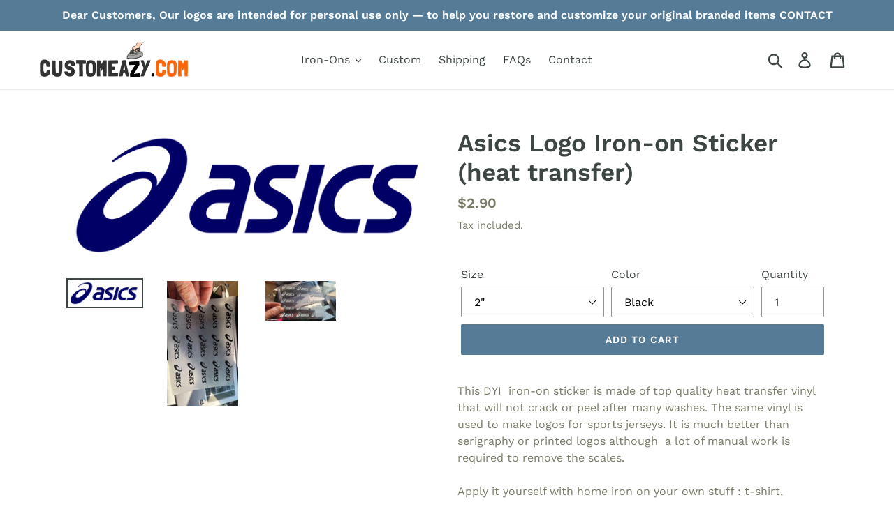

--- FILE ---
content_type: text/html; charset=utf-8
request_url: https://customeazy.com/products/asics-logo-iron-on-sticker-heat-transfer
body_size: 29837
content:
<!doctype html>
<html class="no-js" lang="en">
<head>
  <meta name="google-site-verification" content=" wEV9QQT3sWOOdu9rHunxE2Zf_Pu_THLqD7BNuCyofBQ" />
  <meta charset="utf-8">
  <meta http-equiv="X-UA-Compatible" content="IE=edge,chrome=1">
  <meta name="viewport" content="width=device-width,initial-scale=1">
  <meta name="theme-color" content="#557b97">
  <link rel="canonical" href="https://customeazy.com/products/asics-logo-iron-on-sticker-heat-transfer">
<meta name="p:domain_verify" content="f0ce003ac6e375de2870369211bb11a9"/><link rel="shortcut icon" href="//customeazy.com/cdn/shop/files/CC_FLAVICON_32x32.jpg?v=1613765658" type="image/png"><title>Asics Logo Iron-on Sticker (heat transfer)
&ndash; Customeazy</title>

<!-- Avada Boost Sales Script -->

      




          
          
          
          
          
          
          
          
          
          <script>
            const AVADA_ENHANCEMENTS = {};
            AVADA_ENHANCEMENTS.contentProtection = false;
            AVADA_ENHANCEMENTS.hideCheckoutButon = false;
            AVADA_ENHANCEMENTS.cartSticky = false;
            AVADA_ENHANCEMENTS.multiplePixelStatus = false;
            AVADA_ENHANCEMENTS.inactiveStatus = false;
            AVADA_ENHANCEMENTS.cartButtonAnimationStatus = false;
            AVADA_ENHANCEMENTS.whatsappStatus = false;
            AVADA_ENHANCEMENTS.messengerStatus = false;
            AVADA_ENHANCEMENTS.livechatStatus = false;
          </script>
































      <script>
        const AVADA_CDT = {};
        AVADA_CDT.template = "product";
        AVADA_CDT.collections = [];
        
          AVADA_CDT.collections.push("130505670749");
        
          AVADA_CDT.collections.push("130715910237");
        

        const AVADA_INVQTY = {};
        
          AVADA_INVQTY[47436413010251] = 0;
        
          AVADA_INVQTY[47436413043019] = 0;
        
          AVADA_INVQTY[47436413075787] = 0;
        
          AVADA_INVQTY[47436413108555] = 0;
        
          AVADA_INVQTY[47436413141323] = 0;
        
          AVADA_INVQTY[47436413174091] = 0;
        
          AVADA_INVQTY[47436413206859] = 0;
        
          AVADA_INVQTY[47436413239627] = 0;
        
          AVADA_INVQTY[47436413272395] = 0;
        
          AVADA_INVQTY[47436413305163] = 0;
        
          AVADA_INVQTY[47436413337931] = 0;
        
          AVADA_INVQTY[47436413370699] = 0;
        
          AVADA_INVQTY[47436413403467] = 0;
        
          AVADA_INVQTY[47436413436235] = 0;
        
          AVADA_INVQTY[47436413469003] = 0;
        
          AVADA_INVQTY[47436413501771] = 0;
        
          AVADA_INVQTY[47436413534539] = 0;
        
          AVADA_INVQTY[47436413567307] = 0;
        
          AVADA_INVQTY[47436413600075] = 0;
        
          AVADA_INVQTY[47436413632843] = 0;
        
          AVADA_INVQTY[47436413665611] = 0;
        
          AVADA_INVQTY[47436413698379] = 0;
        
          AVADA_INVQTY[47436413731147] = 0;
        
          AVADA_INVQTY[47436413763915] = 0;
        
          AVADA_INVQTY[47436413796683] = 0;
        
          AVADA_INVQTY[47436413829451] = 0;
        
          AVADA_INVQTY[47436413862219] = 0;
        
          AVADA_INVQTY[47436413894987] = 0;
        
          AVADA_INVQTY[47436413927755] = 0;
        
          AVADA_INVQTY[47436413960523] = 0;
        
          AVADA_INVQTY[47436413993291] = 0;
        
          AVADA_INVQTY[47436414026059] = 0;
        
          AVADA_INVQTY[47436414058827] = 0;
        
          AVADA_INVQTY[47436414091595] = 0;
        
          AVADA_INVQTY[47436414124363] = 0;
        

        AVADA_CDT.cartitem = 0;
        AVADA_CDT.moneyformat = `\${{amount}}`;
        AVADA_CDT.cartTotalPrice = 0;
        
        AVADA_CDT.selected_variant_id = 47436413010251;
        AVADA_CDT.product = {"id": 8767935807819,"title": "Asics Logo Iron-on Sticker (heat transfer)","handle": "asics-logo-iron-on-sticker-heat-transfer","vendor": "customeazy",
            "type": "","tags": [],"price": 290,"price_min": 290,"price_max": 790,
            "available": true,"price_varies": true,"compare_at_price": null,
            "compare_at_price_min": 0,"compare_at_price_max": 0,
            "compare_at_price_varies": false,"variants": [{"id":47436413010251,"title":"2\" \/ Black","option1":"2\"","option2":"Black","option3":null,"sku":null,"requires_shipping":true,"taxable":true,"featured_image":null,"available":true,"name":"Asics Logo Iron-on Sticker (heat transfer) - 2\" \/ Black","public_title":"2\" \/ Black","options":["2\"","Black"],"price":290,"weight":0,"compare_at_price":null,"inventory_management":null,"barcode":null,"requires_selling_plan":false,"selling_plan_allocations":[]},{"id":47436413043019,"title":"2\" \/ White","option1":"2\"","option2":"White","option3":null,"sku":null,"requires_shipping":true,"taxable":true,"featured_image":null,"available":true,"name":"Asics Logo Iron-on Sticker (heat transfer) - 2\" \/ White","public_title":"2\" \/ White","options":["2\"","White"],"price":290,"weight":0,"compare_at_price":null,"inventory_management":null,"barcode":null,"requires_selling_plan":false,"selling_plan_allocations":[]},{"id":47436413075787,"title":"2\" \/ Red","option1":"2\"","option2":"Red","option3":null,"sku":null,"requires_shipping":true,"taxable":true,"featured_image":null,"available":true,"name":"Asics Logo Iron-on Sticker (heat transfer) - 2\" \/ Red","public_title":"2\" \/ Red","options":["2\"","Red"],"price":290,"weight":0,"compare_at_price":null,"inventory_management":null,"barcode":null,"requires_selling_plan":false,"selling_plan_allocations":[]},{"id":47436413108555,"title":"2\" \/ Gold","option1":"2\"","option2":"Gold","option3":null,"sku":null,"requires_shipping":true,"taxable":true,"featured_image":null,"available":true,"name":"Asics Logo Iron-on Sticker (heat transfer) - 2\" \/ Gold","public_title":"2\" \/ Gold","options":["2\"","Gold"],"price":290,"weight":0,"compare_at_price":null,"inventory_management":null,"barcode":null,"requires_selling_plan":false,"selling_plan_allocations":[]},{"id":47436413141323,"title":"2\" \/ Silver","option1":"2\"","option2":"Silver","option3":null,"sku":null,"requires_shipping":true,"taxable":true,"featured_image":null,"available":true,"name":"Asics Logo Iron-on Sticker (heat transfer) - 2\" \/ Silver","public_title":"2\" \/ Silver","options":["2\"","Silver"],"price":290,"weight":0,"compare_at_price":null,"inventory_management":null,"barcode":null,"requires_selling_plan":false,"selling_plan_allocations":[]},{"id":47436413174091,"title":"3\" \/ Black","option1":"3\"","option2":"Black","option3":null,"sku":null,"requires_shipping":true,"taxable":true,"featured_image":null,"available":true,"name":"Asics Logo Iron-on Sticker (heat transfer) - 3\" \/ Black","public_title":"3\" \/ Black","options":["3\"","Black"],"price":290,"weight":0,"compare_at_price":null,"inventory_management":null,"barcode":null,"requires_selling_plan":false,"selling_plan_allocations":[]},{"id":47436413206859,"title":"3\" \/ White","option1":"3\"","option2":"White","option3":null,"sku":null,"requires_shipping":true,"taxable":true,"featured_image":null,"available":true,"name":"Asics Logo Iron-on Sticker (heat transfer) - 3\" \/ White","public_title":"3\" \/ White","options":["3\"","White"],"price":290,"weight":0,"compare_at_price":null,"inventory_management":null,"barcode":null,"requires_selling_plan":false,"selling_plan_allocations":[]},{"id":47436413239627,"title":"3\" \/ Red","option1":"3\"","option2":"Red","option3":null,"sku":null,"requires_shipping":true,"taxable":true,"featured_image":null,"available":true,"name":"Asics Logo Iron-on Sticker (heat transfer) - 3\" \/ Red","public_title":"3\" \/ Red","options":["3\"","Red"],"price":290,"weight":0,"compare_at_price":null,"inventory_management":null,"barcode":null,"requires_selling_plan":false,"selling_plan_allocations":[]},{"id":47436413272395,"title":"3\" \/ Gold","option1":"3\"","option2":"Gold","option3":null,"sku":null,"requires_shipping":true,"taxable":true,"featured_image":null,"available":true,"name":"Asics Logo Iron-on Sticker (heat transfer) - 3\" \/ Gold","public_title":"3\" \/ Gold","options":["3\"","Gold"],"price":290,"weight":0,"compare_at_price":null,"inventory_management":null,"barcode":null,"requires_selling_plan":false,"selling_plan_allocations":[]},{"id":47436413305163,"title":"3\" \/ Silver","option1":"3\"","option2":"Silver","option3":null,"sku":null,"requires_shipping":true,"taxable":true,"featured_image":null,"available":true,"name":"Asics Logo Iron-on Sticker (heat transfer) - 3\" \/ Silver","public_title":"3\" \/ Silver","options":["3\"","Silver"],"price":290,"weight":0,"compare_at_price":null,"inventory_management":null,"barcode":null,"requires_selling_plan":false,"selling_plan_allocations":[]},{"id":47436413337931,"title":"4\" \/ Black","option1":"4\"","option2":"Black","option3":null,"sku":null,"requires_shipping":true,"taxable":true,"featured_image":null,"available":true,"name":"Asics Logo Iron-on Sticker (heat transfer) - 4\" \/ Black","public_title":"4\" \/ Black","options":["4\"","Black"],"price":390,"weight":0,"compare_at_price":null,"inventory_management":null,"barcode":null,"requires_selling_plan":false,"selling_plan_allocations":[]},{"id":47436413370699,"title":"4\" \/ White","option1":"4\"","option2":"White","option3":null,"sku":null,"requires_shipping":true,"taxable":true,"featured_image":null,"available":true,"name":"Asics Logo Iron-on Sticker (heat transfer) - 4\" \/ White","public_title":"4\" \/ White","options":["4\"","White"],"price":390,"weight":0,"compare_at_price":null,"inventory_management":null,"barcode":null,"requires_selling_plan":false,"selling_plan_allocations":[]},{"id":47436413403467,"title":"4\" \/ Red","option1":"4\"","option2":"Red","option3":null,"sku":null,"requires_shipping":true,"taxable":true,"featured_image":null,"available":true,"name":"Asics Logo Iron-on Sticker (heat transfer) - 4\" \/ Red","public_title":"4\" \/ Red","options":["4\"","Red"],"price":390,"weight":0,"compare_at_price":null,"inventory_management":null,"barcode":null,"requires_selling_plan":false,"selling_plan_allocations":[]},{"id":47436413436235,"title":"4\" \/ Gold","option1":"4\"","option2":"Gold","option3":null,"sku":null,"requires_shipping":true,"taxable":true,"featured_image":null,"available":true,"name":"Asics Logo Iron-on Sticker (heat transfer) - 4\" \/ Gold","public_title":"4\" \/ Gold","options":["4\"","Gold"],"price":390,"weight":0,"compare_at_price":null,"inventory_management":null,"barcode":null,"requires_selling_plan":false,"selling_plan_allocations":[]},{"id":47436413469003,"title":"4\" \/ Silver","option1":"4\"","option2":"Silver","option3":null,"sku":null,"requires_shipping":true,"taxable":true,"featured_image":null,"available":true,"name":"Asics Logo Iron-on Sticker (heat transfer) - 4\" \/ Silver","public_title":"4\" \/ Silver","options":["4\"","Silver"],"price":390,"weight":0,"compare_at_price":null,"inventory_management":null,"barcode":null,"requires_selling_plan":false,"selling_plan_allocations":[]},{"id":47436413501771,"title":"5\" \/ Black","option1":"5\"","option2":"Black","option3":null,"sku":null,"requires_shipping":true,"taxable":true,"featured_image":null,"available":true,"name":"Asics Logo Iron-on Sticker (heat transfer) - 5\" \/ Black","public_title":"5\" \/ Black","options":["5\"","Black"],"price":490,"weight":0,"compare_at_price":null,"inventory_management":null,"barcode":null,"requires_selling_plan":false,"selling_plan_allocations":[]},{"id":47436413534539,"title":"5\" \/ White","option1":"5\"","option2":"White","option3":null,"sku":null,"requires_shipping":true,"taxable":true,"featured_image":null,"available":true,"name":"Asics Logo Iron-on Sticker (heat transfer) - 5\" \/ White","public_title":"5\" \/ White","options":["5\"","White"],"price":490,"weight":0,"compare_at_price":null,"inventory_management":null,"barcode":null,"requires_selling_plan":false,"selling_plan_allocations":[]},{"id":47436413567307,"title":"5\" \/ Red","option1":"5\"","option2":"Red","option3":null,"sku":null,"requires_shipping":true,"taxable":true,"featured_image":null,"available":true,"name":"Asics Logo Iron-on Sticker (heat transfer) - 5\" \/ Red","public_title":"5\" \/ Red","options":["5\"","Red"],"price":490,"weight":0,"compare_at_price":null,"inventory_management":null,"barcode":null,"requires_selling_plan":false,"selling_plan_allocations":[]},{"id":47436413600075,"title":"5\" \/ Gold","option1":"5\"","option2":"Gold","option3":null,"sku":null,"requires_shipping":true,"taxable":true,"featured_image":null,"available":true,"name":"Asics Logo Iron-on Sticker (heat transfer) - 5\" \/ Gold","public_title":"5\" \/ Gold","options":["5\"","Gold"],"price":490,"weight":0,"compare_at_price":null,"inventory_management":null,"barcode":null,"requires_selling_plan":false,"selling_plan_allocations":[]},{"id":47436413632843,"title":"5\" \/ Silver","option1":"5\"","option2":"Silver","option3":null,"sku":null,"requires_shipping":true,"taxable":true,"featured_image":null,"available":true,"name":"Asics Logo Iron-on Sticker (heat transfer) - 5\" \/ Silver","public_title":"5\" \/ Silver","options":["5\"","Silver"],"price":490,"weight":0,"compare_at_price":null,"inventory_management":null,"barcode":null,"requires_selling_plan":false,"selling_plan_allocations":[]},{"id":47436413665611,"title":"6\" \/ Black","option1":"6\"","option2":"Black","option3":null,"sku":null,"requires_shipping":true,"taxable":true,"featured_image":null,"available":true,"name":"Asics Logo Iron-on Sticker (heat transfer) - 6\" \/ Black","public_title":"6\" \/ Black","options":["6\"","Black"],"price":590,"weight":0,"compare_at_price":null,"inventory_management":null,"barcode":null,"requires_selling_plan":false,"selling_plan_allocations":[]},{"id":47436413698379,"title":"6\" \/ White","option1":"6\"","option2":"White","option3":null,"sku":null,"requires_shipping":true,"taxable":true,"featured_image":null,"available":true,"name":"Asics Logo Iron-on Sticker (heat transfer) - 6\" \/ White","public_title":"6\" \/ White","options":["6\"","White"],"price":590,"weight":0,"compare_at_price":null,"inventory_management":null,"barcode":null,"requires_selling_plan":false,"selling_plan_allocations":[]},{"id":47436413731147,"title":"6\" \/ Red","option1":"6\"","option2":"Red","option3":null,"sku":null,"requires_shipping":true,"taxable":true,"featured_image":null,"available":true,"name":"Asics Logo Iron-on Sticker (heat transfer) - 6\" \/ Red","public_title":"6\" \/ Red","options":["6\"","Red"],"price":590,"weight":0,"compare_at_price":null,"inventory_management":null,"barcode":null,"requires_selling_plan":false,"selling_plan_allocations":[]},{"id":47436413763915,"title":"6\" \/ Gold","option1":"6\"","option2":"Gold","option3":null,"sku":null,"requires_shipping":true,"taxable":true,"featured_image":null,"available":true,"name":"Asics Logo Iron-on Sticker (heat transfer) - 6\" \/ Gold","public_title":"6\" \/ Gold","options":["6\"","Gold"],"price":590,"weight":0,"compare_at_price":null,"inventory_management":null,"barcode":null,"requires_selling_plan":false,"selling_plan_allocations":[]},{"id":47436413796683,"title":"6\" \/ Silver","option1":"6\"","option2":"Silver","option3":null,"sku":null,"requires_shipping":true,"taxable":true,"featured_image":null,"available":true,"name":"Asics Logo Iron-on Sticker (heat transfer) - 6\" \/ Silver","public_title":"6\" \/ Silver","options":["6\"","Silver"],"price":590,"weight":0,"compare_at_price":null,"inventory_management":null,"barcode":null,"requires_selling_plan":false,"selling_plan_allocations":[]},{"id":47436413829451,"title":"7\" \/ Black","option1":"7\"","option2":"Black","option3":null,"sku":null,"requires_shipping":true,"taxable":true,"featured_image":null,"available":true,"name":"Asics Logo Iron-on Sticker (heat transfer) - 7\" \/ Black","public_title":"7\" \/ Black","options":["7\"","Black"],"price":690,"weight":0,"compare_at_price":null,"inventory_management":null,"barcode":null,"requires_selling_plan":false,"selling_plan_allocations":[]},{"id":47436413862219,"title":"7\" \/ White","option1":"7\"","option2":"White","option3":null,"sku":null,"requires_shipping":true,"taxable":true,"featured_image":null,"available":true,"name":"Asics Logo Iron-on Sticker (heat transfer) - 7\" \/ White","public_title":"7\" \/ White","options":["7\"","White"],"price":690,"weight":0,"compare_at_price":null,"inventory_management":null,"barcode":null,"requires_selling_plan":false,"selling_plan_allocations":[]},{"id":47436413894987,"title":"7\" \/ Red","option1":"7\"","option2":"Red","option3":null,"sku":null,"requires_shipping":true,"taxable":true,"featured_image":null,"available":true,"name":"Asics Logo Iron-on Sticker (heat transfer) - 7\" \/ Red","public_title":"7\" \/ Red","options":["7\"","Red"],"price":690,"weight":0,"compare_at_price":null,"inventory_management":null,"barcode":null,"requires_selling_plan":false,"selling_plan_allocations":[]},{"id":47436413927755,"title":"7\" \/ Gold","option1":"7\"","option2":"Gold","option3":null,"sku":null,"requires_shipping":true,"taxable":true,"featured_image":null,"available":true,"name":"Asics Logo Iron-on Sticker (heat transfer) - 7\" \/ Gold","public_title":"7\" \/ Gold","options":["7\"","Gold"],"price":690,"weight":0,"compare_at_price":null,"inventory_management":null,"barcode":null,"requires_selling_plan":false,"selling_plan_allocations":[]},{"id":47436413960523,"title":"7\" \/ Silver","option1":"7\"","option2":"Silver","option3":null,"sku":null,"requires_shipping":true,"taxable":true,"featured_image":null,"available":true,"name":"Asics Logo Iron-on Sticker (heat transfer) - 7\" \/ Silver","public_title":"7\" \/ Silver","options":["7\"","Silver"],"price":690,"weight":0,"compare_at_price":null,"inventory_management":null,"barcode":null,"requires_selling_plan":false,"selling_plan_allocations":[]},{"id":47436413993291,"title":"10\" \/ Black","option1":"10\"","option2":"Black","option3":null,"sku":null,"requires_shipping":true,"taxable":true,"featured_image":null,"available":true,"name":"Asics Logo Iron-on Sticker (heat transfer) - 10\" \/ Black","public_title":"10\" \/ Black","options":["10\"","Black"],"price":790,"weight":0,"compare_at_price":null,"inventory_management":null,"barcode":null,"requires_selling_plan":false,"selling_plan_allocations":[]},{"id":47436414026059,"title":"10\" \/ White","option1":"10\"","option2":"White","option3":null,"sku":null,"requires_shipping":true,"taxable":true,"featured_image":null,"available":true,"name":"Asics Logo Iron-on Sticker (heat transfer) - 10\" \/ White","public_title":"10\" \/ White","options":["10\"","White"],"price":790,"weight":0,"compare_at_price":null,"inventory_management":null,"barcode":null,"requires_selling_plan":false,"selling_plan_allocations":[]},{"id":47436414058827,"title":"10\" \/ Red","option1":"10\"","option2":"Red","option3":null,"sku":null,"requires_shipping":true,"taxable":true,"featured_image":null,"available":true,"name":"Asics Logo Iron-on Sticker (heat transfer) - 10\" \/ Red","public_title":"10\" \/ Red","options":["10\"","Red"],"price":790,"weight":0,"compare_at_price":null,"inventory_management":null,"barcode":null,"requires_selling_plan":false,"selling_plan_allocations":[]},{"id":47436414091595,"title":"10\" \/ Gold","option1":"10\"","option2":"Gold","option3":null,"sku":null,"requires_shipping":true,"taxable":true,"featured_image":null,"available":true,"name":"Asics Logo Iron-on Sticker (heat transfer) - 10\" \/ Gold","public_title":"10\" \/ Gold","options":["10\"","Gold"],"price":790,"weight":0,"compare_at_price":null,"inventory_management":null,"barcode":null,"requires_selling_plan":false,"selling_plan_allocations":[]},{"id":47436414124363,"title":"10\" \/ Silver","option1":"10\"","option2":"Silver","option3":null,"sku":null,"requires_shipping":true,"taxable":true,"featured_image":null,"available":true,"name":"Asics Logo Iron-on Sticker (heat transfer) - 10\" \/ Silver","public_title":"10\" \/ Silver","options":["10\"","Silver"],"price":790,"weight":0,"compare_at_price":null,"inventory_management":null,"barcode":null,"requires_selling_plan":false,"selling_plan_allocations":[]}],"featured_image": "\/\/customeazy.com\/cdn\/shop\/files\/2560px-Asics_Logo_svg.png?v=1708701778","images": ["\/\/customeazy.com\/cdn\/shop\/files\/2560px-Asics_Logo_svg.png?v=1708701778","\/\/customeazy.com\/cdn\/shop\/files\/20240724_102613.jpg?v=1722340172","\/\/customeazy.com\/cdn\/shop\/files\/20240724_102633.jpg?v=1722340295"]
            };
        

        window.AVADA_BADGES = window.AVADA_BADGES || {};
        window.AVADA_BADGES = [{"badgeEffect":"","showBadgeBorder":false,"badgePageType":"product","badgeBorderRadius":3,"headerText":"Secure Checkout With","collectionPageInlinePosition":"after","description":"Increase customers' trust and rocket conversions by showing various badges in product pages. ","badgeStyle":"color","badgeList":["https:\/\/cdn1.avada.io\/boost-sales\/visa.svg","https:\/\/cdn1.avada.io\/boost-sales\/mastercard.svg","https:\/\/cdn1.avada.io\/boost-sales\/americanexpress.svg","https:\/\/cdn1.avada.io\/boost-sales\/discover.svg","https:\/\/cdn1.avada.io\/boost-sales\/paypal.svg","https:\/\/cdn1.avada.io\/boost-sales\/applepay.svg","https:\/\/cdn1.avada.io\/boost-sales\/googlepay.svg"],"cartInlinePosition":"after","homePageInlinePosition":"after","createdAt":"2022-08-02T09:03:50.821Z","badgeWidth":"full-width","showHeaderText":true,"showBadges":true,"customWidthSize":450,"cartPosition":"","shopDomain":"customeazy.myshopify.com","shopId":"F0TPcXvjKFdGT04qBH9z","inlinePosition":"after","badgeBorderColor":"#e1e1e1","headingSize":16,"badgeCustomSize":70,"badgesSmartSelector":false,"headingColor":"#232323","textAlign":"avada-align-center","badgeSize":"small","priority":"0","collectionPagePosition":"","name":"Product Pages","position":"","homePagePosition":"","font":"default","status":true,"removeBranding":true,"id":"bjI7dciGudTVOM83M3Dy"}]

        window.AVADA_GENERAL_SETTINGS = window.AVADA_GENERAL_SETTINGS || {};
        window.AVADA_GENERAL_SETTINGS = null

        window.AVADA_COUNDOWNS = window.AVADA_COUNDOWNS || {};
        window.AVADA_COUNDOWNS = [{},{},{"id":"7QHvTaEEFB0yO1sr1Pua","categoryNumbWidth":30,"numbWidth":60,"countdownSmartSelector":false,"collectionPageInlinePosition":"after","stockTextSize":16,"countdownEndAction":"HIDE_COUNTDOWN","daysText":"Days","createdAt":"2022-08-02T09:03:49.320Z","secondsText":"Seconds","saleCustomSeconds":"59","txtDatePos":"txt_outside_box","numbHeight":60,"txtDateSize":16,"shopId":"F0TPcXvjKFdGT04qBH9z","inlinePosition":"after","headingSize":30,"categoryTxtDateSize":8,"textAlign":"text-center","displayLayout":"square-countdown","categoryNumberSize":14,"priority":"0","displayType":"ALL_PRODUCT","numbBorderColor":"#cccccc","productIds":[],"collectionPagePosition":"","numbBorderWidth":1,"name":"Product Pages","manualDisplayPlacement":"after","showCountdownTimer":true,"position":"form[action='\/cart\/add']","conditions":{"conditions":[{"type":"TITLE","value":"","operation":"CONTAINS"}],"type":"ALL"},"timeUnits":"unit-dhms","status":true,"manualDisplayPosition":"form[action='\/cart\/add']","stockTextBefore":"Only {{stock_qty}} left in stock. Hurry up 🔥","saleCustomMinutes":"10","categoryUseDefaultSize":true,"saleDateType":"date-custom","description":"Increase urgency and boost conversions for each product page.","numbBgColor":"#ffffff","txtDateColor":"#122234","numbColor":"#122234","minutesText":"Minutes","showInventoryCountdown":true,"numbBorderRadius":0,"shopDomain":"customeazy.myshopify.com","countdownTextBottom":"","productExcludeIds":[],"headingColor":"#0985C5","stockType":"real_stock","linkText":"Hurry! sale ends in","saleCustomHours":"00","hoursText":"Hours","categoryTxtDatePos":"txt_outside_box","useDefaultSize":true,"stockTextColor":"#122234","saleCustomDays":"00","categoryNumbHeight":30,"removeBranding":true}]

        window.AVADA_INACTIVE_TAB = window.AVADA_INACTIVE_TAB || {};
        window.AVADA_INACTIVE_TAB = null

        window.AVADA_LIVECHAT = window.AVADA_LIVECHAT || {};
        window.AVADA_LIVECHAT = null

        window.AVADA_STICKY_ATC = window.AVADA_STICKY_ATC || {};
        window.AVADA_STICKY_ATC = null

        window.AVADA_ATC_ANIMATION = window.AVADA_ATC_ANIMATION || {};
        window.AVADA_ATC_ANIMATION = null

        window.AVADA_SP = window.AVADA_SP || {};
        window.AVADA_SP = {"shop":"F0TPcXvjKFdGT04qBH9z","configuration":{"position":"bottom-left","hide_time_ago":false,"smart_hide":false,"smart_hide_time":3,"smart_hide_unit":"days","truncate_product_name":true,"display_duration":5,"first_delay":10,"pops_interval":10,"max_pops_display":20,"show_mobile":true,"mobile_position":"bottom","animation":"fadeInUp","out_animation":"fadeOutDown","with_sound":false,"display_order":"order","only_product_viewing":false,"notice_continuously":false,"custom_css":"","replay":true,"included_urls":"","excluded_urls":"","excluded_product_type":"","countries_all":true,"countries":[],"allow_show":"all","hide_close":true,"close_time":1,"close_time_unit":"days","support_rtl":false},"notifications":{"YYS30njDzt8WJb5adn59":{"settings":{"heading_text":"{{first_name}} in {{city}}, {{country}}","heading_font_weight":500,"heading_font_size":12,"content_text":"Purchased {{product_name}}","content_font_weight":800,"content_font_size":13,"background_image":"","background_color":"#FFF","heading_color":"#111","text_color":"#142A47","time_color":"#234342","with_border":false,"border_color":"#333333","border_width":1,"border_radius":20,"image_border_radius":20,"heading_decoration":null,"hover_product_decoration":null,"hover_product_color":"#122234","with_box_shadow":true,"font":"Raleway","language_code":"en","with_static_map":false,"use_dynamic_names":false,"dynamic_names":"","use_flag":false,"popup_custom_link":"","popup_custom_image":"","display_type":"popup","use_counter":false,"counter_color":"#0b4697","counter_unit_color":"#0b4697","counter_unit_plural":"views","counter_unit_single":"view","truncate_product_name":false,"allow_show":"all","included_urls":"","excluded_urls":""},"type":"order","items":[{"city":"salters","product_image":"https:\/\/cdn.shopify.com\/s\/files\/1\/0249\/5892\/6941\/products\/Michael_Kors__brand__logo.svg_8d34239f-ba63-46ea-b049-91da3ffadd4f.png?v=1649501897","country":"United States","shipping_city":"salters","type":"order","first_name":"barbara","product_name":"MK Michael Kors Brand Logo Iron-on Decal (heat transfer)","shipping_country":"United States","shipping_first_name":"barbara","product_id":7338543972546,"date":"2023-01-12T06:20:08.000Z","product_handle":"mk-michael-kors-brand-logo-iron-on-decal-heat-transfer","product_link":"https:\/\/customeazy.myshopify.com\/products\/mk-michael-kors-brand-logo-iron-on-decal-heat-transfer","map_url":"https:\/\/storage.googleapis.com\/avada-boost-sales.appspot.com\/maps\/salters.png","relativeDate":"a few seconds ago","smart_hide":false,"flag_url":"https:\/\/cdn1.avada.io\/proofo\/flags\/153-united-states-of-america.svg"},{"city":"salters","first_name":"barbara","shipping_country":"United States","product_image":"https:\/\/cdn.shopify.com\/s\/files\/1\/0249\/5892\/6941\/products\/Michael_Kors__brand__logo.svg_8d34239f-ba63-46ea-b049-91da3ffadd4f.png?v=1649501897","shipping_city":"salters","product_name":"MK Michael Kors Brand Logo Iron-on Decal (heat transfer)","shipping_first_name":"barbara","product_handle":"mk-michael-kors-brand-logo-iron-on-decal-heat-transfer","country":"United States","map_url":"https:\/\/storage.googleapis.com\/avada-boost-sales.appspot.com\/maps\/salters.png","product_id":7338543972546,"date":"2023-01-12T06:20:08.000Z","product_link":"https:\/\/customeazy.myshopify.com\/products\/mk-michael-kors-brand-logo-iron-on-decal-heat-transfer","type":"order","relativeDate":"a few seconds ago","smart_hide":false,"flag_url":"https:\/\/cdn1.avada.io\/proofo\/flags\/153-united-states-of-america.svg"},{"product_link":"https:\/\/customeazy.myshopify.com\/products\/mk-michael-kors-brand-logo-iron-on-decal-heat-transfer","first_name":"barbara","shipping_first_name":"barbara","product_handle":"mk-michael-kors-brand-logo-iron-on-decal-heat-transfer","date":"2023-01-12T06:20:08.000Z","shipping_city":"salters","product_name":"MK Michael Kors Brand Logo Iron-on Decal (heat transfer)","product_image":"https:\/\/cdn.shopify.com\/s\/files\/1\/0249\/5892\/6941\/products\/Michael_Kors__brand__logo.svg_8d34239f-ba63-46ea-b049-91da3ffadd4f.png?v=1649501897","country":"United States","city":"salters","shipping_country":"United States","map_url":"https:\/\/storage.googleapis.com\/avada-boost-sales.appspot.com\/maps\/salters.png","product_id":7338543972546,"type":"order","relativeDate":"a few seconds ago","smart_hide":false,"flag_url":"https:\/\/cdn1.avada.io\/proofo\/flags\/153-united-states-of-america.svg"},{"date":"2023-01-11T18:20:17.000Z","product_handle":"adidas-x-lv-big-color-logo","product_image":"https:\/\/cdn.shopify.com\/s\/files\/1\/0249\/5892\/6941\/products\/IMG_20210313_142047.jpg?v=1615642534","shipping_country":"Netherlands","map_url":"https:\/\/storage.googleapis.com\/avada-boost-sales.appspot.com\/maps\/Eindhoven.png","country":"Netherlands","first_name":"Ralph","city":"Eindhoven","shipping_city":"Eindhoven","product_link":"https:\/\/customeazy.myshopify.com\/products\/adidas-x-lv-big-color-logo","product_id":6569408790722,"shipping_first_name":"Ralph","product_name":"Adidas x LV  Big Color Logo","type":"order","relativeDate":"12 hours ago","smart_hide":false,"flag_url":"https:\/\/cdn1.avada.io\/proofo\/flags\/195-netherlands.svg"},{"city":"Frederick","map_url":"https:\/\/storage.googleapis.com\/avada-boost-sales.appspot.com\/maps\/Frederick.png","product_image":"https:\/\/cdn.shopify.com\/s\/files\/1\/0249\/5892\/6941\/products\/under_armour_logo_iron_on.jpg?v=1585667112","product_link":"https:\/\/customeazy.myshopify.com\/products\/under-armour-logo-iron-on-sticker-heat-transfer","shipping_country":"United States","shipping_city":"Frederick","first_name":"Dan","country":"United States","product_id":4569178013789,"product_handle":"under-armour-logo-iron-on-sticker-heat-transfer","date":"2023-01-11T17:30:49.000Z","product_name":"Under Armour Logo Iron-on Sticker (heat transfer)","shipping_first_name":"Dan","type":"order","relativeDate":"13 hours ago","smart_hide":false,"flag_url":"https:\/\/cdn1.avada.io\/proofo\/flags\/153-united-states-of-america.svg"},{"shipping_first_name":"Dan","country":"United States","product_handle":"under-armour-logo-iron-on-sticker-heat-transfer","shipping_country":"United States","product_id":4569178013789,"product_image":"https:\/\/cdn.shopify.com\/s\/files\/1\/0249\/5892\/6941\/products\/under_armour_logo_iron_on.jpg?v=1585667112","type":"order","date":"2023-01-11T17:30:49.000Z","product_link":"https:\/\/customeazy.myshopify.com\/products\/under-armour-logo-iron-on-sticker-heat-transfer","product_name":"Under Armour Logo Iron-on Sticker (heat transfer)","first_name":"Dan","shipping_city":"Frederick","map_url":"https:\/\/storage.googleapis.com\/avada-boost-sales.appspot.com\/maps\/Frederick.png","city":"Frederick","relativeDate":"13 hours ago","smart_hide":false,"flag_url":"https:\/\/cdn1.avada.io\/proofo\/flags\/153-united-states-of-america.svg"},{"shipping_first_name":"Virginia","country":"United States","map_url":"https:\/\/storage.googleapis.com\/avada-boost-sales.appspot.com\/maps\/Macungie.png","product_name":"Symbol Lanvin Logo Iron-on Sticker (heat transfer)","product_id":6569247801538,"city":"Macungie","type":"order","shipping_country":"United States","date":"2023-01-11T13:34:58.000Z","product_image":"https:\/\/cdn.shopify.com\/s\/files\/1\/0249\/5892\/6941\/products\/sticker_iron_on_lanvin_logo.jpg?v=1615628895","first_name":"Virginia","shipping_city":"Macungie","product_link":"https:\/\/customeazy.myshopify.com\/products\/symbol-lanvin-logo-iron-on-sticker-heat-transfer","product_handle":"symbol-lanvin-logo-iron-on-sticker-heat-transfer","relativeDate":"17 hours ago","smart_hide":false,"flag_url":"https:\/\/cdn1.avada.io\/proofo\/flags\/153-united-states-of-america.svg"},{"product_name":"The North Face Logo Sticker Iron-on","shipping_country":"United States","first_name":"Douglas","shipping_first_name":"Douglas","product_link":"https:\/\/customeazy.myshopify.com\/products\/copie-de-chanel-logo-dripping-sticker-iron-on","date":"2023-01-11T02:11:52.000Z","product_id":6237723033794,"map_url":"https:\/\/storage.googleapis.com\/avada-boost-sales.appspot.com\/maps\/Addison.png","product_handle":"copie-de-chanel-logo-dripping-sticker-iron-on","shipping_city":"Addison","product_image":"https:\/\/cdn.shopify.com\/s\/files\/1\/0249\/5892\/6941\/products\/The-North-Face-marque-de-vetement-et-equipement-outdoor_1.jpg?v=1613391500","country":"United States","type":"order","city":"Addison","relativeDate":"a day ago","smart_hide":false,"flag_url":"https:\/\/cdn1.avada.io\/proofo\/flags\/153-united-states-of-america.svg"},{"map_url":"https:\/\/storage.googleapis.com\/avada-boost-sales.appspot.com\/maps\/Macungie.png","country":"United States","product_handle":"symbol-lanvin-logo-iron-on-sticker-heat-transfer","first_name":"Virginia","product_name":"Symbol Lanvin Logo Iron-on Sticker (heat transfer)","shipping_city":"Macungie","product_id":6569247801538,"date":"2023-01-11T02:03:53.000Z","shipping_first_name":"Virginia","city":"Macungie","product_image":"https:\/\/cdn.shopify.com\/s\/files\/1\/0249\/5892\/6941\/products\/sticker_iron_on_lanvin_logo.jpg?v=1615628895","shipping_country":"United States","product_link":"https:\/\/customeazy.myshopify.com\/products\/symbol-lanvin-logo-iron-on-sticker-heat-transfer","type":"order","relativeDate":"a day ago","smart_hide":false,"flag_url":"https:\/\/cdn1.avada.io\/proofo\/flags\/153-united-states-of-america.svg"},{"product_link":"https:\/\/customeazy.myshopify.com\/products\/adidas-triangle-logo-iron-on-sticker-heat-transfer","country":"United States","map_url":"https:\/\/storage.googleapis.com\/avada-boost-sales.appspot.com\/maps\/Cape Coral.png","product_id":4569153863773,"product_image":"https:\/\/cdn.shopify.com\/s\/files\/1\/0249\/5892\/6941\/products\/Triangle_Adidas_logo_iron_on.jpg?v=1610442968","product_handle":"adidas-triangle-logo-iron-on-sticker-heat-transfer","shipping_country":"United States","product_name":"Adidas Triangle Logo Iron-on Sticker (heat transfer)","shipping_city":"Cape Coral","type":"order","city":"Cape Coral","date":"2023-01-11T00:29:03.000Z","shipping_first_name":"oskel","first_name":"oskel","relativeDate":"a day ago","smart_hide":false,"flag_url":"https:\/\/cdn1.avada.io\/proofo\/flags\/153-united-states-of-america.svg"},{"product_id":6237723033794,"product_name":"The North Face Logo Sticker Iron-on","type":"order","product_handle":"copie-de-chanel-logo-dripping-sticker-iron-on","country":"United States","product_image":"https:\/\/cdn.shopify.com\/s\/files\/1\/0249\/5892\/6941\/products\/The-North-Face-marque-de-vetement-et-equipement-outdoor_1.jpg?v=1613391500","shipping_city":"glasgow","product_link":"https:\/\/customeazy.myshopify.com\/products\/copie-de-chanel-logo-dripping-sticker-iron-on","city":"glasgow","shipping_first_name":"Mike","date":"2023-01-10T02:50:45.000Z","shipping_country":"United States","map_url":"https:\/\/storage.googleapis.com\/avada-boost-sales.appspot.com\/maps\/glasgow.png","first_name":"Mike","relativeDate":"2 days ago","smart_hide":false,"flag_url":"https:\/\/cdn1.avada.io\/proofo\/flags\/153-united-states-of-america.svg"},{"product_id":4554386178141,"map_url":"https:\/\/storage.googleapis.com\/avada-boost-sales.appspot.com\/maps\/Winnipeg.png","city":"Winnipeg","date":"2023-01-09T21:16:42.000Z","first_name":"Glor","product_name":"Chanel Brand Logo Iron-on Decal (heat transfer)","shipping_country":"Canada","type":"order","product_image":"https:\/\/cdn.shopify.com\/s\/files\/1\/0249\/5892\/6941\/products\/chanel-2-logo-png-transparent_630e7496-c3f5-42d7-a2da-88a884656f8f.jpg?v=1620664388","product_link":"https:\/\/customeazy.myshopify.com\/products\/chanel-brand-logo-iron-on-decal-heat-transfer","shipping_first_name":"Glor","shipping_city":"Winnipeg","country":"Canada","product_handle":"chanel-brand-logo-iron-on-decal-heat-transfer","relativeDate":"2 days ago","smart_hide":false,"flag_url":"https:\/\/cdn1.avada.io\/proofo\/flags\/206-canada.svg"},{"type":"order","shipping_city":"Winnipeg","product_name":"Chanel Circle logo Iron-on Decal (heat transfer)","shipping_country":"Canada","product_id":7555802693826,"product_link":"https:\/\/customeazy.myshopify.com\/products\/chanel-circle-logo-iron-on-decal-heat-transfer","product_image":"https:\/\/cdn.shopify.com\/s\/files\/1\/0249\/5892\/6941\/products\/logo-chanel-circulo-1024x1024.png?v=1665943777","first_name":"Glor","city":"Winnipeg","shipping_first_name":"Glor","country":"Canada","date":"2023-01-09T21:16:42.000Z","map_url":"https:\/\/storage.googleapis.com\/avada-boost-sales.appspot.com\/maps\/Winnipeg.png","product_handle":"chanel-circle-logo-iron-on-decal-heat-transfer","relativeDate":"2 days ago","smart_hide":false,"flag_url":"https:\/\/cdn1.avada.io\/proofo\/flags\/206-canada.svg"},{"shipping_city":"Winnipeg","first_name":"Glor","shipping_first_name":"Glor","date":"2023-01-09T21:16:42.000Z","city":"Winnipeg","shipping_country":"Canada","map_url":"https:\/\/storage.googleapis.com\/avada-boost-sales.appspot.com\/maps\/Winnipeg.png","product_image":"https:\/\/cdn.shopify.com\/s\/files\/1\/0249\/5892\/6941\/products\/logo-chanel-circulo-1024x1024.png?v=1665943777","product_handle":"chanel-circle-logo-iron-on-decal-heat-transfer","product_name":"Chanel Circle logo Iron-on Decal (heat transfer)","type":"order","product_link":"https:\/\/customeazy.myshopify.com\/products\/chanel-circle-logo-iron-on-decal-heat-transfer","country":"Canada","product_id":7555802693826,"relativeDate":"2 days ago","smart_hide":false,"flag_url":"https:\/\/cdn1.avada.io\/proofo\/flags\/206-canada.svg"},{"first_name":"Glor","map_url":"https:\/\/storage.googleapis.com\/avada-boost-sales.appspot.com\/maps\/Winnipeg.png","product_image":"https:\/\/cdn.shopify.com\/s\/files\/1\/0249\/5892\/6941\/products\/Chanel_logo.svg_1.png?v=1666856729","country":"Canada","shipping_country":"Canada","shipping_city":"Winnipeg","type":"order","date":"2023-01-09T21:16:42.000Z","product_id":7563780456642,"product_link":"https:\/\/customeazy.myshopify.com\/products\/chanel-brand-logo-iron-on-decal-heat-transfer-1","city":"Winnipeg","product_handle":"chanel-brand-logo-iron-on-decal-heat-transfer-1","shipping_first_name":"Glor","product_name":"Chanel Brand Logo Iron-on Decal (heat transfer)","relativeDate":"2 days ago","smart_hide":false,"flag_url":"https:\/\/cdn1.avada.io\/proofo\/flags\/206-canada.svg"},{"product_link":"https:\/\/customeazy.myshopify.com\/products\/chanel-n-5-logo-iron-on-decal-heat-transfer-patch","shipping_country":"Canada","city":"Winnipeg","product_image":"https:\/\/cdn.shopify.com\/s\/files\/1\/0249\/5892\/6941\/products\/sticker-chanel-n5.jpg?v=1652983538","product_name":"Chanel N 5 Logo Iron-on Decal (heat transfer patch)","country":"Canada","product_handle":"chanel-n-5-logo-iron-on-decal-heat-transfer-patch","first_name":"Glor","product_id":7393106002114,"type":"order","shipping_city":"Winnipeg","date":"2023-01-09T21:16:42.000Z","shipping_first_name":"Glor","map_url":"https:\/\/storage.googleapis.com\/avada-boost-sales.appspot.com\/maps\/Winnipeg.png","relativeDate":"2 days ago","smart_hide":false,"flag_url":"https:\/\/cdn1.avada.io\/proofo\/flags\/206-canada.svg"},{"product_link":"https:\/\/customeazy.myshopify.com\/products\/chanel-brand-logo-iron-on-decal-heat-transfer","country":"Canada","product_id":4554386178141,"map_url":"https:\/\/storage.googleapis.com\/avada-boost-sales.appspot.com\/maps\/Winnipeg.png","shipping_country":"Canada","first_name":"Glor","city":"Winnipeg","date":"2023-01-09T20:47:12.000Z","product_name":"Chanel Brand Logo Iron-on Decal (heat transfer)","product_image":"https:\/\/cdn.shopify.com\/s\/files\/1\/0249\/5892\/6941\/products\/chanel-2-logo-png-transparent_630e7496-c3f5-42d7-a2da-88a884656f8f.jpg?v=1620664388","shipping_first_name":"Glor","product_handle":"chanel-brand-logo-iron-on-decal-heat-transfer","type":"order","shipping_city":"Winnipeg","relativeDate":"2 days ago","smart_hide":false,"flag_url":"https:\/\/cdn1.avada.io\/proofo\/flags\/206-canada.svg"},{"shipping_country":"Germany","type":"order","product_name":"Valentino VLTN logo Iron-on Decal (heat transfer)","first_name":"Sergey","product_id":7508977483970,"product_handle":"valentino-vltn-logo-iron-on-decal-heat-transfer","shipping_first_name":"Sergey","country":"Germany","shipping_city":"Mengerskirchen","product_link":"https:\/\/customeazy.myshopify.com\/products\/valentino-vltn-logo-iron-on-decal-heat-transfer","city":"Mengerskirchen","date":"2023-01-09T11:38:53.000Z","map_url":"https:\/\/storage.googleapis.com\/avada-boost-sales.appspot.com\/maps\/Mengerskirchen.png","product_image":"https:\/\/cdn.shopify.com\/s\/files\/1\/0249\/5892\/6941\/products\/20220901_191317.jpg?v=1666719163","relativeDate":"3 days ago","smart_hide":false,"flag_url":"https:\/\/cdn1.avada.io\/proofo\/flags\/066-germany.svg"},{"product_id":4489863102557,"first_name":"Thng","shipping_city":"Singapore","product_image":"https:\/\/cdn.shopify.com\/s\/files\/1\/0249\/5892\/6941\/products\/Prada-Logo-heat-transfer.jpg?v=1585666928","shipping_first_name":"","shipping_country":"Singapore","product_name":"Prada Logo Iron-on Sticker (heat transfer)","product_handle":"prada-logo-iron-on-sticker-heat-transfer","country":"Singapore","product_link":"https:\/\/customeazy.myshopify.com\/products\/prada-logo-iron-on-sticker-heat-transfer","map_url":"https:\/\/storage.googleapis.com\/avada-boost-sales.appspot.com\/maps\/Singapore.png","date":"2022-09-13T08:15:18+02:00","city":"Singapore","relativeDate":"4 months ago","smart_hide":true,"flag_url":"https:\/\/cdn1.avada.io\/proofo\/flags\/141-singapore.svg"},{"date":"2022-09-13T02:14:55+02:00","first_name":"Craig ","map_url":"https:\/\/storage.googleapis.com\/avada-boost-sales.appspot.com\/maps\/New Rochelle.png","shipping_first_name":"Craig ","product_image":"https:\/\/cdn.shopify.com\/s\/files\/1\/0249\/5892\/6941\/products\/Kappa-sticker-thermocollan-blanct.jpg?v=1585667009","product_handle":"kappa-logo-iron-on-sticker-heat-transfer","shipping_country":"United States","shipping_city":"New Rochelle","product_link":"https:\/\/customeazy.myshopify.com\/products\/kappa-logo-iron-on-sticker-heat-transfer","city":"New Rochelle","country":"United States","product_name":"Kappa Logo Iron-on Sticker (heat transfer)","product_id":4537854263389,"relativeDate":"4 months ago","smart_hide":true,"flag_url":"https:\/\/cdn1.avada.io\/proofo\/flags\/153-united-states-of-america.svg"},{"city":"New Rochelle","shipping_first_name":"Craig ","product_image":"https:\/\/cdn.shopify.com\/s\/files\/1\/0249\/5892\/6941\/products\/Kappa-sticker-thermocollan-blanct.jpg?v=1585667009","date":"2022-09-13T02:14:55+02:00","shipping_country":"United States","first_name":"Craig ","product_link":"https:\/\/customeazy.myshopify.com\/products\/kappa-logo-iron-on-sticker-heat-transfer","product_handle":"kappa-logo-iron-on-sticker-heat-transfer","product_id":4537854263389,"map_url":"https:\/\/storage.googleapis.com\/avada-boost-sales.appspot.com\/maps\/New Rochelle.png","shipping_city":"New Rochelle","product_name":"Kappa Logo Iron-on Sticker (heat transfer)","country":"United States","relativeDate":"4 months ago","smart_hide":true,"flag_url":"https:\/\/cdn1.avada.io\/proofo\/flags\/153-united-states-of-america.svg"},{"shipping_country":"United Kingdom","shipping_first_name":"Sarah-Jane","product_name":"Balenciaga Logo Iron-on Sticker (heat transfer)","date":"2022-09-12T19:08:12+02:00","map_url":"https:\/\/storage.googleapis.com\/avada-boost-sales.appspot.com\/maps\/MILTON KEYNES.png","city":"MILTON KEYNES","product_id":4489861529693,"product_handle":"balenciaga-logo-iron-on-sticker-heat-transfer","country":"United Kingdom","shipping_city":"MILTON KEYNES","product_link":"https:\/\/customeazy.myshopify.com\/products\/balenciaga-logo-iron-on-sticker-heat-transfer","first_name":"Sarah-Jane","product_image":"https:\/\/cdn.shopify.com\/s\/files\/1\/0249\/5892\/6941\/products\/Balenciaga-logo-WHITE.jpg?v=1585675181","relativeDate":"4 months ago","smart_hide":true,"flag_url":"https:\/\/cdn1.avada.io\/proofo\/flags\/262-united-kingdom.svg"},{"product_name":"Drew Smile Face Logo Sticker Iron-on","product_handle":"drew-smile-face-logo-sticker-iron-on","map_url":"https:\/\/storage.googleapis.com\/avada-boost-sales.appspot.com\/maps\/Newark.png","shipping_first_name":"Stacia","country":"United States","first_name":"Stacia","shipping_country":"United States","date":"2022-09-12T06:27:26+02:00","shipping_city":"Newark","product_id":6699652088002,"product_image":"https:\/\/cdn.shopify.com\/s\/files\/1\/0249\/5892\/6941\/products\/DrewSmileFaceLogoStickerIronOn.jpg?v=1620320854","product_link":"https:\/\/customeazy.myshopify.com\/products\/drew-smile-face-logo-sticker-iron-on","city":"Newark","relativeDate":"4 months ago","smart_hide":true,"flag_url":"https:\/\/cdn1.avada.io\/proofo\/flags\/153-united-states-of-america.svg"},{"product_name":"Drew Smile Face Logo Sticker Iron-on","map_url":"https:\/\/storage.googleapis.com\/avada-boost-sales.appspot.com\/maps\/Newark.png","shipping_first_name":"Stacia","date":"2022-09-12T06:27:26+02:00","city":"Newark","shipping_country":"United States","product_link":"https:\/\/customeazy.myshopify.com\/products\/drew-smile-face-logo-sticker-iron-on","product_image":"https:\/\/cdn.shopify.com\/s\/files\/1\/0249\/5892\/6941\/products\/DrewSmileFaceLogoStickerIronOn.jpg?v=1620320854","product_handle":"drew-smile-face-logo-sticker-iron-on","product_id":6699652088002,"country":"United States","shipping_city":"Newark","first_name":"Stacia","relativeDate":"4 months ago","smart_hide":true,"flag_url":"https:\/\/cdn1.avada.io\/proofo\/flags\/153-united-states-of-america.svg"},{"shipping_country":"United States","product_image":"https:\/\/cdn.shopify.com\/s\/files\/1\/0249\/5892\/6941\/products\/Burberry-logo.jpg?v=1613391664","city":"Tracy","date":"2022-09-12T04:15:27+02:00","map_url":"https:\/\/storage.googleapis.com\/avada-boost-sales.appspot.com\/maps\/Tracy.png","first_name":"Jaspal","shipping_first_name":"Jaspal","product_handle":"burberry-logo-sticker-iron-on","shipping_city":"Tracy","product_name":"Burberry Logo Sticker Iron-on","product_link":"https:\/\/customeazy.myshopify.com\/products\/burberry-logo-sticker-iron-on","country":"United States","product_id":6237734764738,"relativeDate":"4 months ago","smart_hide":true,"flag_url":"https:\/\/cdn1.avada.io\/proofo\/flags\/153-united-states-of-america.svg"},{"map_url":"https:\/\/storage.googleapis.com\/avada-boost-sales.appspot.com\/maps\/Tracy.png","date":"2022-09-12T04:15:27+02:00","product_id":6237734764738,"product_name":"Burberry Logo Sticker Iron-on","country":"United States","city":"Tracy","product_link":"https:\/\/customeazy.myshopify.com\/products\/burberry-logo-sticker-iron-on","product_image":"https:\/\/cdn.shopify.com\/s\/files\/1\/0249\/5892\/6941\/products\/Burberry-logo.jpg?v=1613391664","shipping_country":"United States","product_handle":"burberry-logo-sticker-iron-on","first_name":"Jaspal","shipping_first_name":"Jaspal","shipping_city":"Tracy","relativeDate":"4 months ago","smart_hide":true,"flag_url":"https:\/\/cdn1.avada.io\/proofo\/flags\/153-united-states-of-america.svg"},{"product_id":4569443598429,"shipping_city":"Los Angeles","product_image":"https:\/\/cdn.shopify.com\/s\/files\/1\/0249\/5892\/6941\/products\/16ea380ff7f801dd491346cf34f2587d.jpg?v=1654017535","date":"2022-09-12T03:11:18+02:00","product_link":"https:\/\/customeazy.myshopify.com\/products\/ny-logo-iron-on-sticker-heat-transfer","shipping_first_name":"Patricia","product_name":"NY Yankee Logo Iron-on Sticker (heat transfer)","country":"United States","product_handle":"ny-logo-iron-on-sticker-heat-transfer","shipping_country":"United States","city":"Los Angeles","map_url":"https:\/\/storage.googleapis.com\/avada-boost-sales.appspot.com\/maps\/Los Angeles.png","first_name":"Patricia","relativeDate":"4 months ago","smart_hide":true,"flag_url":"https:\/\/cdn1.avada.io\/proofo\/flags\/153-united-states-of-america.svg"},{"product_link":"https:\/\/customeazy.myshopify.com\/products\/adidas-trefoil-logo-iron-on-sticker-heat-transfer","city":"Kelowna","date":"2022-09-12T02:42:51+02:00","first_name":"Heather","product_id":4569154977885,"shipping_city":"Kelowna","product_name":"Adidas Trefoil Logo Iron-on Sticker (heat transfer)","country":"Canada","product_image":"https:\/\/cdn.shopify.com\/s\/files\/1\/0249\/5892\/6941\/products\/adidas_logo_Trefoil_iron_on.jpg?v=1585667100","shipping_country":"Canada","shipping_first_name":"Heather","product_handle":"adidas-trefoil-logo-iron-on-sticker-heat-transfer","map_url":"https:\/\/storage.googleapis.com\/avada-boost-sales.appspot.com\/maps\/Kelowna.png","relativeDate":"4 months ago","smart_hide":true,"flag_url":"https:\/\/cdn1.avada.io\/proofo\/flags\/206-canada.svg"},{"product_image":"https:\/\/cdn.shopify.com\/s\/files\/1\/0249\/5892\/6941\/products\/adidas_logo_Trefoil_iron_on.jpg?v=1585667100","product_link":"https:\/\/customeazy.myshopify.com\/products\/adidas-trefoil-logo-iron-on-sticker-heat-transfer","map_url":"https:\/\/storage.googleapis.com\/avada-boost-sales.appspot.com\/maps\/Kelowna.png","shipping_first_name":"Heather","shipping_country":"Canada","product_handle":"adidas-trefoil-logo-iron-on-sticker-heat-transfer","shipping_city":"Kelowna","city":"Kelowna","date":"2022-09-12T02:42:51+02:00","first_name":"Heather","country":"Canada","product_id":4569154977885,"product_name":"Adidas Trefoil Logo Iron-on Sticker (heat transfer)","relativeDate":"4 months ago","smart_hide":true,"flag_url":"https:\/\/cdn1.avada.io\/proofo\/flags\/206-canada.svg"},{"product_handle":"adidas-triangle-logo-iron-on-sticker-heat-transfer-1","city":"Kelowna","product_link":"https:\/\/customeazy.myshopify.com\/products\/adidas-triangle-logo-iron-on-sticker-heat-transfer-1","shipping_first_name":"Heather","product_name":"Adidas Triangle Logo Iron-on Sticker (heat transfer)","date":"2022-09-12T02:42:51+02:00","product_image":"https:\/\/cdn.shopify.com\/s\/files\/1\/0249\/5892\/6941\/products\/Adidaslogoironon.png?v=1611838196","country":"Canada","shipping_country":"Canada","shipping_city":"Kelowna","first_name":"Heather","map_url":"https:\/\/storage.googleapis.com\/avada-boost-sales.appspot.com\/maps\/Kelowna.png","product_id":6201871040706,"relativeDate":"4 months ago","smart_hide":true,"flag_url":"https:\/\/cdn1.avada.io\/proofo\/flags\/206-canada.svg"}],"source":"shopify\/order"}}}

         window.AVADA_BS_FSB = window.AVADA_BS_FSB || {};
         window.AVADA_BS_FSB = {
          bars: [{"id":"kj89fEEuGfF5KYZNvQ3v","open_new_tab":true,"clickable":false,"custom_css":"","langify_locale":"en","initial_message":"Limited time sale! Get 20% off with code \u003cstrong\u003eOFF20\u003c\/strong\u003e","device_target":[],"createdAt":"2022-08-02T09:03:49.928Z","button_link_bg_color":"#000000","button_link_content":"Check out now!","link_url":"\/checkout","shopId":"F0TPcXvjKFdGT04qBH9z","close_time_unit":"days","included_urls":"","goal":100,"campaignType":"announcement","custom_goal":null,"currency_locale":"en-US","countries":[],"close_time":1,"excludesPages":[],"priority":0,"goal_text_color":"#FFFFFF","background_image":"","fromDate":null,"excluded_urls":"","allow_show":"all","name":"Sale Off","below_goal_message":"Only {{below_goal}} away for free shipping","position":"top_page","text_color":"#FFFFFF","presetId":"sale-off","status":true,"font_weight":400,"countries_all":true,"timezone":"America\/New_York","has_langify":false,"font_size":16,"button_link_text_color":"#FFFFFF","store_currency_code":true,"is_custom_goal":false,"achieve_goal_message":"Congrats! You have got free shipping","currency_code":"USD","strong_color":"#6DB432","customIncludeUrls":"","customExcludeUrls":"","custom_js":"","includesPages":["\/"],"showAdvanced":false,"padding":15,"without_decimal":false,"currency_symbol":"$","toDate":null,"custom_bg_url":"","clickable_bars":["initial_message","below_goal_message","achieve_goal_message"],"with_close_button":false,"clickable_type":"bar_link","background_color":"#353537","allow_device":"all","designId":"design-8","opacity":1,"font":"Roboto"}],
          cart: 0,
          compatible: {
            langify: ''
          }
        }
      </script>
<!-- /Avada Boost Sales Script --><meta name="description" content="This DYI  iron-on sticker is made of top quality heat transfer vinyl that will not crack or peel after many washes. The same vinyl is used to make logos for sports jerseys. It is much better than serigraphy or printed logos although  a lot of manual work is required to remove the scales. Apply it yourself with home iro"><!-- /snippets/social-meta-tags.liquid -->




<meta property="og:site_name" content="Customeazy">
<meta property="og:url" content="https://customeazy.com/products/asics-logo-iron-on-sticker-heat-transfer">
<meta property="og:title" content="Asics Logo Iron-on Sticker (heat transfer)">
<meta property="og:type" content="product">
<meta property="og:description" content="This DYI  iron-on sticker is made of top quality heat transfer vinyl that will not crack or peel after many washes. The same vinyl is used to make logos for sports jerseys. It is much better than serigraphy or printed logos although  a lot of manual work is required to remove the scales. Apply it yourself with home iro">

  <meta property="og:price:amount" content="2.90">
  <meta property="og:price:currency" content="USD">

<meta property="og:image" content="http://customeazy.com/cdn/shop/files/2560px-Asics_Logo_svg_1200x1200.png?v=1708701778"><meta property="og:image" content="http://customeazy.com/cdn/shop/files/20240724_102613_1200x1200.jpg?v=1722340172"><meta property="og:image" content="http://customeazy.com/cdn/shop/files/20240724_102633_1200x1200.jpg?v=1722340295">
<meta property="og:image:secure_url" content="https://customeazy.com/cdn/shop/files/2560px-Asics_Logo_svg_1200x1200.png?v=1708701778"><meta property="og:image:secure_url" content="https://customeazy.com/cdn/shop/files/20240724_102613_1200x1200.jpg?v=1722340172"><meta property="og:image:secure_url" content="https://customeazy.com/cdn/shop/files/20240724_102633_1200x1200.jpg?v=1722340295">


<meta name="twitter:card" content="summary_large_image">
<meta name="twitter:title" content="Asics Logo Iron-on Sticker (heat transfer)">
<meta name="twitter:description" content="This DYI  iron-on sticker is made of top quality heat transfer vinyl that will not crack or peel after many washes. The same vinyl is used to make logos for sports jerseys. It is much better than serigraphy or printed logos although  a lot of manual work is required to remove the scales. Apply it yourself with home iro">


  <link href="//customeazy.com/cdn/shop/t/1/assets/theme.scss.css?v=142491192983815843131763310001" rel="stylesheet" type="text/css" media="all" />

  <script>
    var theme = {
      strings: {
        addToCart: "Add to cart",
        soldOut: "Sold out",
        unavailable: "Unavailable",
        regularPrice: "Regular price",
        sale: "Sale",
        showMore: "Show More",
        showLess: "Show Less",
        addressError: "Error looking up that address",
        addressNoResults: "No results for that address",
        addressQueryLimit: "You have exceeded the Google API usage limit. Consider upgrading to a \u003ca href=\"https:\/\/developers.google.com\/maps\/premium\/usage-limits\"\u003ePremium Plan\u003c\/a\u003e.",
        authError: "There was a problem authenticating your Google Maps account.",
        newWindow: "Opens in a new window.",
        external: "Opens external website.",
        newWindowExternal: "Opens external website in a new window.",
        quantityMinimumMessage: "Quantity must be 1 or more"
      },
      moneyFormat: "${{amount}}"
    }

    document.documentElement.className = document.documentElement.className.replace('no-js', 'js');
  </script><script src="//customeazy.com/cdn/shop/t/1/assets/lazysizes.js?v=68441465964607740661556121378" async="async"></script>
  <script src="//customeazy.com/cdn/shop/t/1/assets/vendor.js?v=12001839194546984181556121379" defer="defer"></script>
  <script src="//customeazy.com/cdn/shop/t/1/assets/theme.js?v=156600214058390416931639409233" defer="defer"></script>

  <script>window.performance && window.performance.mark && window.performance.mark('shopify.content_for_header.start');</script><meta id="shopify-digital-wallet" name="shopify-digital-wallet" content="/24958926941/digital_wallets/dialog">
<link rel="alternate" hreflang="x-default" href="https://customeazy.com/products/asics-logo-iron-on-sticker-heat-transfer">
<link rel="alternate" hreflang="en" href="https://customeazy.com/products/asics-logo-iron-on-sticker-heat-transfer">
<link rel="alternate" hreflang="en-CA" href="https://customeazy.com/en-ca/products/asics-logo-iron-on-sticker-heat-transfer">
<link rel="alternate" type="application/json+oembed" href="https://customeazy.com/products/asics-logo-iron-on-sticker-heat-transfer.oembed">
<script async="async" src="/checkouts/internal/preloads.js?locale=en-US"></script>
<script id="shopify-features" type="application/json">{"accessToken":"dfef54333064b2665500557262e0aacf","betas":["rich-media-storefront-analytics"],"domain":"customeazy.com","predictiveSearch":true,"shopId":24958926941,"locale":"en"}</script>
<script>var Shopify = Shopify || {};
Shopify.shop = "customeazy.myshopify.com";
Shopify.locale = "en";
Shopify.currency = {"active":"USD","rate":"1.0"};
Shopify.country = "US";
Shopify.theme = {"name":"Debut","id":72511684701,"schema_name":"Debut","schema_version":"11.3.0","theme_store_id":796,"role":"main"};
Shopify.theme.handle = "null";
Shopify.theme.style = {"id":null,"handle":null};
Shopify.cdnHost = "customeazy.com/cdn";
Shopify.routes = Shopify.routes || {};
Shopify.routes.root = "/";</script>
<script type="module">!function(o){(o.Shopify=o.Shopify||{}).modules=!0}(window);</script>
<script>!function(o){function n(){var o=[];function n(){o.push(Array.prototype.slice.apply(arguments))}return n.q=o,n}var t=o.Shopify=o.Shopify||{};t.loadFeatures=n(),t.autoloadFeatures=n()}(window);</script>
<script id="shop-js-analytics" type="application/json">{"pageType":"product"}</script>
<script defer="defer" async type="module" src="//customeazy.com/cdn/shopifycloud/shop-js/modules/v2/client.init-shop-cart-sync_C5BV16lS.en.esm.js"></script>
<script defer="defer" async type="module" src="//customeazy.com/cdn/shopifycloud/shop-js/modules/v2/chunk.common_CygWptCX.esm.js"></script>
<script type="module">
  await import("//customeazy.com/cdn/shopifycloud/shop-js/modules/v2/client.init-shop-cart-sync_C5BV16lS.en.esm.js");
await import("//customeazy.com/cdn/shopifycloud/shop-js/modules/v2/chunk.common_CygWptCX.esm.js");

  window.Shopify.SignInWithShop?.initShopCartSync?.({"fedCMEnabled":true,"windoidEnabled":true});

</script>
<script>(function() {
  var isLoaded = false;
  function asyncLoad() {
    if (isLoaded) return;
    isLoaded = true;
    var urls = ["https:\/\/www.improvedcontactform.com\/icf.js?shop=customeazy.myshopify.com"];
    for (var i = 0; i < urls.length; i++) {
      var s = document.createElement('script');
      s.type = 'text/javascript';
      s.async = true;
      s.src = urls[i];
      var x = document.getElementsByTagName('script')[0];
      x.parentNode.insertBefore(s, x);
    }
  };
  if(window.attachEvent) {
    window.attachEvent('onload', asyncLoad);
  } else {
    window.addEventListener('load', asyncLoad, false);
  }
})();</script>
<script id="__st">var __st={"a":24958926941,"offset":3600,"reqid":"5d4b943d-a7d8-48b6-9d06-7c54612cf7a1-1768619062","pageurl":"customeazy.com\/products\/asics-logo-iron-on-sticker-heat-transfer","u":"a11199e4d4c8","p":"product","rtyp":"product","rid":8767935807819};</script>
<script>window.ShopifyPaypalV4VisibilityTracking = true;</script>
<script id="captcha-bootstrap">!function(){'use strict';const t='contact',e='account',n='new_comment',o=[[t,t],['blogs',n],['comments',n],[t,'customer']],c=[[e,'customer_login'],[e,'guest_login'],[e,'recover_customer_password'],[e,'create_customer']],r=t=>t.map((([t,e])=>`form[action*='/${t}']:not([data-nocaptcha='true']) input[name='form_type'][value='${e}']`)).join(','),a=t=>()=>t?[...document.querySelectorAll(t)].map((t=>t.form)):[];function s(){const t=[...o],e=r(t);return a(e)}const i='password',u='form_key',d=['recaptcha-v3-token','g-recaptcha-response','h-captcha-response',i],f=()=>{try{return window.sessionStorage}catch{return}},m='__shopify_v',_=t=>t.elements[u];function p(t,e,n=!1){try{const o=window.sessionStorage,c=JSON.parse(o.getItem(e)),{data:r}=function(t){const{data:e,action:n}=t;return t[m]||n?{data:e,action:n}:{data:t,action:n}}(c);for(const[e,n]of Object.entries(r))t.elements[e]&&(t.elements[e].value=n);n&&o.removeItem(e)}catch(o){console.error('form repopulation failed',{error:o})}}const l='form_type',E='cptcha';function T(t){t.dataset[E]=!0}const w=window,h=w.document,L='Shopify',v='ce_forms',y='captcha';let A=!1;((t,e)=>{const n=(g='f06e6c50-85a8-45c8-87d0-21a2b65856fe',I='https://cdn.shopify.com/shopifycloud/storefront-forms-hcaptcha/ce_storefront_forms_captcha_hcaptcha.v1.5.2.iife.js',D={infoText:'Protected by hCaptcha',privacyText:'Privacy',termsText:'Terms'},(t,e,n)=>{const o=w[L][v],c=o.bindForm;if(c)return c(t,g,e,D).then(n);var r;o.q.push([[t,g,e,D],n]),r=I,A||(h.body.append(Object.assign(h.createElement('script'),{id:'captcha-provider',async:!0,src:r})),A=!0)});var g,I,D;w[L]=w[L]||{},w[L][v]=w[L][v]||{},w[L][v].q=[],w[L][y]=w[L][y]||{},w[L][y].protect=function(t,e){n(t,void 0,e),T(t)},Object.freeze(w[L][y]),function(t,e,n,w,h,L){const[v,y,A,g]=function(t,e,n){const i=e?o:[],u=t?c:[],d=[...i,...u],f=r(d),m=r(i),_=r(d.filter((([t,e])=>n.includes(e))));return[a(f),a(m),a(_),s()]}(w,h,L),I=t=>{const e=t.target;return e instanceof HTMLFormElement?e:e&&e.form},D=t=>v().includes(t);t.addEventListener('submit',(t=>{const e=I(t);if(!e)return;const n=D(e)&&!e.dataset.hcaptchaBound&&!e.dataset.recaptchaBound,o=_(e),c=g().includes(e)&&(!o||!o.value);(n||c)&&t.preventDefault(),c&&!n&&(function(t){try{if(!f())return;!function(t){const e=f();if(!e)return;const n=_(t);if(!n)return;const o=n.value;o&&e.removeItem(o)}(t);const e=Array.from(Array(32),(()=>Math.random().toString(36)[2])).join('');!function(t,e){_(t)||t.append(Object.assign(document.createElement('input'),{type:'hidden',name:u})),t.elements[u].value=e}(t,e),function(t,e){const n=f();if(!n)return;const o=[...t.querySelectorAll(`input[type='${i}']`)].map((({name:t})=>t)),c=[...d,...o],r={};for(const[a,s]of new FormData(t).entries())c.includes(a)||(r[a]=s);n.setItem(e,JSON.stringify({[m]:1,action:t.action,data:r}))}(t,e)}catch(e){console.error('failed to persist form',e)}}(e),e.submit())}));const S=(t,e)=>{t&&!t.dataset[E]&&(n(t,e.some((e=>e===t))),T(t))};for(const o of['focusin','change'])t.addEventListener(o,(t=>{const e=I(t);D(e)&&S(e,y())}));const B=e.get('form_key'),M=e.get(l),P=B&&M;t.addEventListener('DOMContentLoaded',(()=>{const t=y();if(P)for(const e of t)e.elements[l].value===M&&p(e,B);[...new Set([...A(),...v().filter((t=>'true'===t.dataset.shopifyCaptcha))])].forEach((e=>S(e,t)))}))}(h,new URLSearchParams(w.location.search),n,t,e,['guest_login'])})(!0,!0)}();</script>
<script integrity="sha256-4kQ18oKyAcykRKYeNunJcIwy7WH5gtpwJnB7kiuLZ1E=" data-source-attribution="shopify.loadfeatures" defer="defer" src="//customeazy.com/cdn/shopifycloud/storefront/assets/storefront/load_feature-a0a9edcb.js" crossorigin="anonymous"></script>
<script data-source-attribution="shopify.dynamic_checkout.dynamic.init">var Shopify=Shopify||{};Shopify.PaymentButton=Shopify.PaymentButton||{isStorefrontPortableWallets:!0,init:function(){window.Shopify.PaymentButton.init=function(){};var t=document.createElement("script");t.src="https://customeazy.com/cdn/shopifycloud/portable-wallets/latest/portable-wallets.en.js",t.type="module",document.head.appendChild(t)}};
</script>
<script data-source-attribution="shopify.dynamic_checkout.buyer_consent">
  function portableWalletsHideBuyerConsent(e){var t=document.getElementById("shopify-buyer-consent"),n=document.getElementById("shopify-subscription-policy-button");t&&n&&(t.classList.add("hidden"),t.setAttribute("aria-hidden","true"),n.removeEventListener("click",e))}function portableWalletsShowBuyerConsent(e){var t=document.getElementById("shopify-buyer-consent"),n=document.getElementById("shopify-subscription-policy-button");t&&n&&(t.classList.remove("hidden"),t.removeAttribute("aria-hidden"),n.addEventListener("click",e))}window.Shopify?.PaymentButton&&(window.Shopify.PaymentButton.hideBuyerConsent=portableWalletsHideBuyerConsent,window.Shopify.PaymentButton.showBuyerConsent=portableWalletsShowBuyerConsent);
</script>
<script data-source-attribution="shopify.dynamic_checkout.cart.bootstrap">document.addEventListener("DOMContentLoaded",(function(){function t(){return document.querySelector("shopify-accelerated-checkout-cart, shopify-accelerated-checkout")}if(t())Shopify.PaymentButton.init();else{new MutationObserver((function(e,n){t()&&(Shopify.PaymentButton.init(),n.disconnect())})).observe(document.body,{childList:!0,subtree:!0})}}));
</script>

<script>window.performance && window.performance.mark && window.performance.mark('shopify.content_for_header.end');</script>
  <!-- "snippets/judgeme_core.liquid" was not rendered, the associated app was uninstalled -->
<link rel="dns-prefetch" href="https://cdn.secomapp.com/">
<link rel="dns-prefetch" href="https://ajax.googleapis.com/">
<link rel="dns-prefetch" href="https://cdnjs.cloudflare.com/">
<link rel="preload" as="stylesheet" href="//customeazy.com/cdn/shop/t/1/assets/sca-pp.css?v=178374312540912810101624957389">

<link rel="stylesheet" href="//customeazy.com/cdn/shop/t/1/assets/sca-pp.css?v=178374312540912810101624957389">
 <script>
  
  SCAPPShop = {};
    
  </script> 
<script type="text/javascript">
  //BOOSTER APPS COMMON JS CODE
  window.BoosterApps = window.BoosterApps || {};
  window.BoosterApps.common = window.BoosterApps.common || {};
  window.BoosterApps.common.shop = {
    permanent_domain: 'customeazy.myshopify.com',
    currency: "USD",
    money_format: "${{amount}}",
    id: 24958926941
  };
  

  window.BoosterApps.common.template = 'product';
  window.BoosterApps.common.cart = {};
  window.BoosterApps.common.vapid_public_key = "BJuXCmrtTK335SuczdNVYrGVtP_WXn4jImChm49st7K7z7e8gxSZUKk4DhUpk8j2Xpiw5G4-ylNbMKLlKkUEU98=";
  window.BoosterApps.global_config = {"asset_urls":{"loy":{"init_js":"https:\/\/cdn.shopify.com\/s\/files\/1\/0194\/1736\/6592\/t\/1\/assets\/ba_loy_init.js?v=1649113316","widget_js":"https:\/\/cdn.shopify.com\/s\/files\/1\/0194\/1736\/6592\/t\/1\/assets\/ba_loy_widget.js?v=1649113320","widget_css":"https:\/\/cdn.shopify.com\/s\/files\/1\/0194\/1736\/6592\/t\/1\/assets\/ba_loy_widget.css?v=1630424861"},"rev":{"init_js":"https:\/\/cdn.shopify.com\/s\/files\/1\/0194\/1736\/6592\/t\/1\/assets\/ba_rev_init.js?v=1647222558","widget_js":"https:\/\/cdn.shopify.com\/s\/files\/1\/0194\/1736\/6592\/t\/1\/assets\/ba_rev_widget.js?v=1647222560","modal_js":"https:\/\/cdn.shopify.com\/s\/files\/1\/0194\/1736\/6592\/t\/1\/assets\/ba_rev_modal.js?v=1647222563","widget_css":"https:\/\/cdn.shopify.com\/s\/files\/1\/0194\/1736\/6592\/t\/1\/assets\/ba_rev_widget.css?v=1645997529","modal_css":"https:\/\/cdn.shopify.com\/s\/files\/1\/0194\/1736\/6592\/t\/1\/assets\/ba_rev_modal.css?v=1646955477"},"pu":{"init_js":"https:\/\/cdn.shopify.com\/s\/files\/1\/0194\/1736\/6592\/t\/1\/assets\/ba_pu_init.js?v=1635877170"},"bis":{"init_js":"https:\/\/cdn.shopify.com\/s\/files\/1\/0194\/1736\/6592\/t\/1\/assets\/ba_bis_init.js?v=1633795418","modal_js":"https:\/\/cdn.shopify.com\/s\/files\/1\/0194\/1736\/6592\/t\/1\/assets\/ba_bis_modal.js?v=1633795421","modal_css":"https:\/\/cdn.shopify.com\/s\/files\/1\/0194\/1736\/6592\/t\/1\/assets\/ba_bis_modal.css?v=1620346071"},"widgets":{"init_js":"https:\/\/cdn.shopify.com\/s\/files\/1\/0194\/1736\/6592\/t\/1\/assets\/ba_widget_init.js?v=1647188406","modal_js":"https:\/\/cdn.shopify.com\/s\/files\/1\/0194\/1736\/6592\/t\/1\/assets\/ba_widget_modal.js?v=1647188408","modal_css":"https:\/\/cdn.shopify.com\/s\/files\/1\/0194\/1736\/6592\/t\/1\/assets\/ba_widget_modal.css?v=1643989789"},"global":{"helper_js":"https:\/\/cdn.shopify.com\/s\/files\/1\/0194\/1736\/6592\/t\/1\/assets\/ba_tracking.js?v=1637601969"}},"proxy_paths":{"pop":"\/apps\/ba-pop","app_metrics":"\/apps\/ba-pop\/app_metrics","push_subscription":"\/apps\/ba-pop\/push"},"aat":["pop"],"pv":false,"sts":false,"bam":false,"base_money_format":"${{amount}}"};




    window.BoosterApps.widgets_config = {"id":17141,"active":false,"frequency_limit_amount":2,"frequency_limit_time_unit":"days","background_image":{"position":"none","widget_background_preview_url":""},"initial_state":{"body":"Sign up and unlock your instant discount","title":"Get 10% off your order","cta_text":"Claim Discount","show_email":"true","action_text":"Saving...","footer_text":"You are signing up to receive communication via email and can unsubscribe at any time.","dismiss_text":"No thanks","email_placeholder":"Email Address","phone_placeholder":"Phone Number"},"success_state":{"body":"Thanks for subscribing. Copy your discount code and apply to your next order.","title":"Discount Unlocked 🎉","cta_text":"Continue shopping","cta_action":"dismiss","redirect_url":"","open_url_new_tab":"false"},"closed_state":{"action":"close_widget","font_size":"20","action_text":"GET 10% OFF","display_offset":"300","display_position":"left"},"error_state":{"submit_error":"Sorry, please try again later","invalid_email":"Please enter valid email address!","error_subscribing":"Error subscribing, try again later","already_registered":"You have already registered","invalid_phone_number":"Please enter valid phone number!"},"trigger":{"action":"on_timer","delay_in_seconds":"0"},"colors":{"link_color":"#4FC3F7","sticky_bar_bg":"#C62828","cta_font_color":"#fff","body_font_color":"#000","sticky_bar_text":"#fff","background_color":"#fff","error_text_color":"#ff2626","title_font_color":"#000","footer_font_color":"#bbb","dismiss_font_color":"#bbb","cta_background_color":"#000","sticky_coupon_bar_bg":"#286ef8","error_text_background":"","sticky_coupon_bar_text":"#fff"},"sticky_coupon_bar":{"enabled":"false","message":"Don't forget to use your code"},"display_style":{"font":"Arial","size":"regular","align":"center"},"dismissable":true,"has_background":false,"opt_in_channels":["email"],"rules":[],"widget_css":".powered_by_rivo{\n  display: block;\n}\n.ba_widget_main_design {\n  background: #fff;\n}\n.ba_widget_content{text-align: center}\n.ba_widget_parent{\n  font-family: Arial;\n}\n.ba_widget_parent.background{\n}\n.ba_widget_left_content{\n}\n.ba_widget_right_content{\n}\n#ba_widget_cta_button:disabled{\n  background: #000cc;\n}\n#ba_widget_cta_button{\n  background: #000;\n  color: #fff;\n}\n#ba_widget_cta_button:after {\n  background: #000e0;\n}\n.ba_initial_state_title, .ba_success_state_title{\n  color: #000;\n}\n.ba_initial_state_body, .ba_success_state_body{\n  color: #000;\n}\n.ba_initial_state_dismiss_text{\n  color: #bbb;\n}\n.ba_initial_state_footer_text, .ba_initial_state_sms_agreement{\n  color: #bbb;\n}\n.ba_widget_error{\n  color: #ff2626;\n  background: ;\n}\n.ba_link_color{\n  color: #4FC3F7;\n}\n","custom_css":null,"logo":null};


  
    if (window.BoosterApps.common.template == 'product'){
      window.BoosterApps.common.product = {
        id: 8767935807819, price: 290, handle: "asics-logo-iron-on-sticker-heat-transfer", tags: [],
        available: true, title: "Asics Logo Iron-on Sticker (heat transfer)", variants: [{"id":47436413010251,"title":"2\" \/ Black","option1":"2\"","option2":"Black","option3":null,"sku":null,"requires_shipping":true,"taxable":true,"featured_image":null,"available":true,"name":"Asics Logo Iron-on Sticker (heat transfer) - 2\" \/ Black","public_title":"2\" \/ Black","options":["2\"","Black"],"price":290,"weight":0,"compare_at_price":null,"inventory_management":null,"barcode":null,"requires_selling_plan":false,"selling_plan_allocations":[]},{"id":47436413043019,"title":"2\" \/ White","option1":"2\"","option2":"White","option3":null,"sku":null,"requires_shipping":true,"taxable":true,"featured_image":null,"available":true,"name":"Asics Logo Iron-on Sticker (heat transfer) - 2\" \/ White","public_title":"2\" \/ White","options":["2\"","White"],"price":290,"weight":0,"compare_at_price":null,"inventory_management":null,"barcode":null,"requires_selling_plan":false,"selling_plan_allocations":[]},{"id":47436413075787,"title":"2\" \/ Red","option1":"2\"","option2":"Red","option3":null,"sku":null,"requires_shipping":true,"taxable":true,"featured_image":null,"available":true,"name":"Asics Logo Iron-on Sticker (heat transfer) - 2\" \/ Red","public_title":"2\" \/ Red","options":["2\"","Red"],"price":290,"weight":0,"compare_at_price":null,"inventory_management":null,"barcode":null,"requires_selling_plan":false,"selling_plan_allocations":[]},{"id":47436413108555,"title":"2\" \/ Gold","option1":"2\"","option2":"Gold","option3":null,"sku":null,"requires_shipping":true,"taxable":true,"featured_image":null,"available":true,"name":"Asics Logo Iron-on Sticker (heat transfer) - 2\" \/ Gold","public_title":"2\" \/ Gold","options":["2\"","Gold"],"price":290,"weight":0,"compare_at_price":null,"inventory_management":null,"barcode":null,"requires_selling_plan":false,"selling_plan_allocations":[]},{"id":47436413141323,"title":"2\" \/ Silver","option1":"2\"","option2":"Silver","option3":null,"sku":null,"requires_shipping":true,"taxable":true,"featured_image":null,"available":true,"name":"Asics Logo Iron-on Sticker (heat transfer) - 2\" \/ Silver","public_title":"2\" \/ Silver","options":["2\"","Silver"],"price":290,"weight":0,"compare_at_price":null,"inventory_management":null,"barcode":null,"requires_selling_plan":false,"selling_plan_allocations":[]},{"id":47436413174091,"title":"3\" \/ Black","option1":"3\"","option2":"Black","option3":null,"sku":null,"requires_shipping":true,"taxable":true,"featured_image":null,"available":true,"name":"Asics Logo Iron-on Sticker (heat transfer) - 3\" \/ Black","public_title":"3\" \/ Black","options":["3\"","Black"],"price":290,"weight":0,"compare_at_price":null,"inventory_management":null,"barcode":null,"requires_selling_plan":false,"selling_plan_allocations":[]},{"id":47436413206859,"title":"3\" \/ White","option1":"3\"","option2":"White","option3":null,"sku":null,"requires_shipping":true,"taxable":true,"featured_image":null,"available":true,"name":"Asics Logo Iron-on Sticker (heat transfer) - 3\" \/ White","public_title":"3\" \/ White","options":["3\"","White"],"price":290,"weight":0,"compare_at_price":null,"inventory_management":null,"barcode":null,"requires_selling_plan":false,"selling_plan_allocations":[]},{"id":47436413239627,"title":"3\" \/ Red","option1":"3\"","option2":"Red","option3":null,"sku":null,"requires_shipping":true,"taxable":true,"featured_image":null,"available":true,"name":"Asics Logo Iron-on Sticker (heat transfer) - 3\" \/ Red","public_title":"3\" \/ Red","options":["3\"","Red"],"price":290,"weight":0,"compare_at_price":null,"inventory_management":null,"barcode":null,"requires_selling_plan":false,"selling_plan_allocations":[]},{"id":47436413272395,"title":"3\" \/ Gold","option1":"3\"","option2":"Gold","option3":null,"sku":null,"requires_shipping":true,"taxable":true,"featured_image":null,"available":true,"name":"Asics Logo Iron-on Sticker (heat transfer) - 3\" \/ Gold","public_title":"3\" \/ Gold","options":["3\"","Gold"],"price":290,"weight":0,"compare_at_price":null,"inventory_management":null,"barcode":null,"requires_selling_plan":false,"selling_plan_allocations":[]},{"id":47436413305163,"title":"3\" \/ Silver","option1":"3\"","option2":"Silver","option3":null,"sku":null,"requires_shipping":true,"taxable":true,"featured_image":null,"available":true,"name":"Asics Logo Iron-on Sticker (heat transfer) - 3\" \/ Silver","public_title":"3\" \/ Silver","options":["3\"","Silver"],"price":290,"weight":0,"compare_at_price":null,"inventory_management":null,"barcode":null,"requires_selling_plan":false,"selling_plan_allocations":[]},{"id":47436413337931,"title":"4\" \/ Black","option1":"4\"","option2":"Black","option3":null,"sku":null,"requires_shipping":true,"taxable":true,"featured_image":null,"available":true,"name":"Asics Logo Iron-on Sticker (heat transfer) - 4\" \/ Black","public_title":"4\" \/ Black","options":["4\"","Black"],"price":390,"weight":0,"compare_at_price":null,"inventory_management":null,"barcode":null,"requires_selling_plan":false,"selling_plan_allocations":[]},{"id":47436413370699,"title":"4\" \/ White","option1":"4\"","option2":"White","option3":null,"sku":null,"requires_shipping":true,"taxable":true,"featured_image":null,"available":true,"name":"Asics Logo Iron-on Sticker (heat transfer) - 4\" \/ White","public_title":"4\" \/ White","options":["4\"","White"],"price":390,"weight":0,"compare_at_price":null,"inventory_management":null,"barcode":null,"requires_selling_plan":false,"selling_plan_allocations":[]},{"id":47436413403467,"title":"4\" \/ Red","option1":"4\"","option2":"Red","option3":null,"sku":null,"requires_shipping":true,"taxable":true,"featured_image":null,"available":true,"name":"Asics Logo Iron-on Sticker (heat transfer) - 4\" \/ Red","public_title":"4\" \/ Red","options":["4\"","Red"],"price":390,"weight":0,"compare_at_price":null,"inventory_management":null,"barcode":null,"requires_selling_plan":false,"selling_plan_allocations":[]},{"id":47436413436235,"title":"4\" \/ Gold","option1":"4\"","option2":"Gold","option3":null,"sku":null,"requires_shipping":true,"taxable":true,"featured_image":null,"available":true,"name":"Asics Logo Iron-on Sticker (heat transfer) - 4\" \/ Gold","public_title":"4\" \/ Gold","options":["4\"","Gold"],"price":390,"weight":0,"compare_at_price":null,"inventory_management":null,"barcode":null,"requires_selling_plan":false,"selling_plan_allocations":[]},{"id":47436413469003,"title":"4\" \/ Silver","option1":"4\"","option2":"Silver","option3":null,"sku":null,"requires_shipping":true,"taxable":true,"featured_image":null,"available":true,"name":"Asics Logo Iron-on Sticker (heat transfer) - 4\" \/ Silver","public_title":"4\" \/ Silver","options":["4\"","Silver"],"price":390,"weight":0,"compare_at_price":null,"inventory_management":null,"barcode":null,"requires_selling_plan":false,"selling_plan_allocations":[]},{"id":47436413501771,"title":"5\" \/ Black","option1":"5\"","option2":"Black","option3":null,"sku":null,"requires_shipping":true,"taxable":true,"featured_image":null,"available":true,"name":"Asics Logo Iron-on Sticker (heat transfer) - 5\" \/ Black","public_title":"5\" \/ Black","options":["5\"","Black"],"price":490,"weight":0,"compare_at_price":null,"inventory_management":null,"barcode":null,"requires_selling_plan":false,"selling_plan_allocations":[]},{"id":47436413534539,"title":"5\" \/ White","option1":"5\"","option2":"White","option3":null,"sku":null,"requires_shipping":true,"taxable":true,"featured_image":null,"available":true,"name":"Asics Logo Iron-on Sticker (heat transfer) - 5\" \/ White","public_title":"5\" \/ White","options":["5\"","White"],"price":490,"weight":0,"compare_at_price":null,"inventory_management":null,"barcode":null,"requires_selling_plan":false,"selling_plan_allocations":[]},{"id":47436413567307,"title":"5\" \/ Red","option1":"5\"","option2":"Red","option3":null,"sku":null,"requires_shipping":true,"taxable":true,"featured_image":null,"available":true,"name":"Asics Logo Iron-on Sticker (heat transfer) - 5\" \/ Red","public_title":"5\" \/ Red","options":["5\"","Red"],"price":490,"weight":0,"compare_at_price":null,"inventory_management":null,"barcode":null,"requires_selling_plan":false,"selling_plan_allocations":[]},{"id":47436413600075,"title":"5\" \/ Gold","option1":"5\"","option2":"Gold","option3":null,"sku":null,"requires_shipping":true,"taxable":true,"featured_image":null,"available":true,"name":"Asics Logo Iron-on Sticker (heat transfer) - 5\" \/ Gold","public_title":"5\" \/ Gold","options":["5\"","Gold"],"price":490,"weight":0,"compare_at_price":null,"inventory_management":null,"barcode":null,"requires_selling_plan":false,"selling_plan_allocations":[]},{"id":47436413632843,"title":"5\" \/ Silver","option1":"5\"","option2":"Silver","option3":null,"sku":null,"requires_shipping":true,"taxable":true,"featured_image":null,"available":true,"name":"Asics Logo Iron-on Sticker (heat transfer) - 5\" \/ Silver","public_title":"5\" \/ Silver","options":["5\"","Silver"],"price":490,"weight":0,"compare_at_price":null,"inventory_management":null,"barcode":null,"requires_selling_plan":false,"selling_plan_allocations":[]},{"id":47436413665611,"title":"6\" \/ Black","option1":"6\"","option2":"Black","option3":null,"sku":null,"requires_shipping":true,"taxable":true,"featured_image":null,"available":true,"name":"Asics Logo Iron-on Sticker (heat transfer) - 6\" \/ Black","public_title":"6\" \/ Black","options":["6\"","Black"],"price":590,"weight":0,"compare_at_price":null,"inventory_management":null,"barcode":null,"requires_selling_plan":false,"selling_plan_allocations":[]},{"id":47436413698379,"title":"6\" \/ White","option1":"6\"","option2":"White","option3":null,"sku":null,"requires_shipping":true,"taxable":true,"featured_image":null,"available":true,"name":"Asics Logo Iron-on Sticker (heat transfer) - 6\" \/ White","public_title":"6\" \/ White","options":["6\"","White"],"price":590,"weight":0,"compare_at_price":null,"inventory_management":null,"barcode":null,"requires_selling_plan":false,"selling_plan_allocations":[]},{"id":47436413731147,"title":"6\" \/ Red","option1":"6\"","option2":"Red","option3":null,"sku":null,"requires_shipping":true,"taxable":true,"featured_image":null,"available":true,"name":"Asics Logo Iron-on Sticker (heat transfer) - 6\" \/ Red","public_title":"6\" \/ Red","options":["6\"","Red"],"price":590,"weight":0,"compare_at_price":null,"inventory_management":null,"barcode":null,"requires_selling_plan":false,"selling_plan_allocations":[]},{"id":47436413763915,"title":"6\" \/ Gold","option1":"6\"","option2":"Gold","option3":null,"sku":null,"requires_shipping":true,"taxable":true,"featured_image":null,"available":true,"name":"Asics Logo Iron-on Sticker (heat transfer) - 6\" \/ Gold","public_title":"6\" \/ Gold","options":["6\"","Gold"],"price":590,"weight":0,"compare_at_price":null,"inventory_management":null,"barcode":null,"requires_selling_plan":false,"selling_plan_allocations":[]},{"id":47436413796683,"title":"6\" \/ Silver","option1":"6\"","option2":"Silver","option3":null,"sku":null,"requires_shipping":true,"taxable":true,"featured_image":null,"available":true,"name":"Asics Logo Iron-on Sticker (heat transfer) - 6\" \/ Silver","public_title":"6\" \/ Silver","options":["6\"","Silver"],"price":590,"weight":0,"compare_at_price":null,"inventory_management":null,"barcode":null,"requires_selling_plan":false,"selling_plan_allocations":[]},{"id":47436413829451,"title":"7\" \/ Black","option1":"7\"","option2":"Black","option3":null,"sku":null,"requires_shipping":true,"taxable":true,"featured_image":null,"available":true,"name":"Asics Logo Iron-on Sticker (heat transfer) - 7\" \/ Black","public_title":"7\" \/ Black","options":["7\"","Black"],"price":690,"weight":0,"compare_at_price":null,"inventory_management":null,"barcode":null,"requires_selling_plan":false,"selling_plan_allocations":[]},{"id":47436413862219,"title":"7\" \/ White","option1":"7\"","option2":"White","option3":null,"sku":null,"requires_shipping":true,"taxable":true,"featured_image":null,"available":true,"name":"Asics Logo Iron-on Sticker (heat transfer) - 7\" \/ White","public_title":"7\" \/ White","options":["7\"","White"],"price":690,"weight":0,"compare_at_price":null,"inventory_management":null,"barcode":null,"requires_selling_plan":false,"selling_plan_allocations":[]},{"id":47436413894987,"title":"7\" \/ Red","option1":"7\"","option2":"Red","option3":null,"sku":null,"requires_shipping":true,"taxable":true,"featured_image":null,"available":true,"name":"Asics Logo Iron-on Sticker (heat transfer) - 7\" \/ Red","public_title":"7\" \/ Red","options":["7\"","Red"],"price":690,"weight":0,"compare_at_price":null,"inventory_management":null,"barcode":null,"requires_selling_plan":false,"selling_plan_allocations":[]},{"id":47436413927755,"title":"7\" \/ Gold","option1":"7\"","option2":"Gold","option3":null,"sku":null,"requires_shipping":true,"taxable":true,"featured_image":null,"available":true,"name":"Asics Logo Iron-on Sticker (heat transfer) - 7\" \/ Gold","public_title":"7\" \/ Gold","options":["7\"","Gold"],"price":690,"weight":0,"compare_at_price":null,"inventory_management":null,"barcode":null,"requires_selling_plan":false,"selling_plan_allocations":[]},{"id":47436413960523,"title":"7\" \/ Silver","option1":"7\"","option2":"Silver","option3":null,"sku":null,"requires_shipping":true,"taxable":true,"featured_image":null,"available":true,"name":"Asics Logo Iron-on Sticker (heat transfer) - 7\" \/ Silver","public_title":"7\" \/ Silver","options":["7\"","Silver"],"price":690,"weight":0,"compare_at_price":null,"inventory_management":null,"barcode":null,"requires_selling_plan":false,"selling_plan_allocations":[]},{"id":47436413993291,"title":"10\" \/ Black","option1":"10\"","option2":"Black","option3":null,"sku":null,"requires_shipping":true,"taxable":true,"featured_image":null,"available":true,"name":"Asics Logo Iron-on Sticker (heat transfer) - 10\" \/ Black","public_title":"10\" \/ Black","options":["10\"","Black"],"price":790,"weight":0,"compare_at_price":null,"inventory_management":null,"barcode":null,"requires_selling_plan":false,"selling_plan_allocations":[]},{"id":47436414026059,"title":"10\" \/ White","option1":"10\"","option2":"White","option3":null,"sku":null,"requires_shipping":true,"taxable":true,"featured_image":null,"available":true,"name":"Asics Logo Iron-on Sticker (heat transfer) - 10\" \/ White","public_title":"10\" \/ White","options":["10\"","White"],"price":790,"weight":0,"compare_at_price":null,"inventory_management":null,"barcode":null,"requires_selling_plan":false,"selling_plan_allocations":[]},{"id":47436414058827,"title":"10\" \/ Red","option1":"10\"","option2":"Red","option3":null,"sku":null,"requires_shipping":true,"taxable":true,"featured_image":null,"available":true,"name":"Asics Logo Iron-on Sticker (heat transfer) - 10\" \/ Red","public_title":"10\" \/ Red","options":["10\"","Red"],"price":790,"weight":0,"compare_at_price":null,"inventory_management":null,"barcode":null,"requires_selling_plan":false,"selling_plan_allocations":[]},{"id":47436414091595,"title":"10\" \/ Gold","option1":"10\"","option2":"Gold","option3":null,"sku":null,"requires_shipping":true,"taxable":true,"featured_image":null,"available":true,"name":"Asics Logo Iron-on Sticker (heat transfer) - 10\" \/ Gold","public_title":"10\" \/ Gold","options":["10\"","Gold"],"price":790,"weight":0,"compare_at_price":null,"inventory_management":null,"barcode":null,"requires_selling_plan":false,"selling_plan_allocations":[]},{"id":47436414124363,"title":"10\" \/ Silver","option1":"10\"","option2":"Silver","option3":null,"sku":null,"requires_shipping":true,"taxable":true,"featured_image":null,"available":true,"name":"Asics Logo Iron-on Sticker (heat transfer) - 10\" \/ Silver","public_title":"10\" \/ Silver","options":["10\"","Silver"],"price":790,"weight":0,"compare_at_price":null,"inventory_management":null,"barcode":null,"requires_selling_plan":false,"selling_plan_allocations":[]}]
      };
      window.BoosterApps.common.product.review_data = null;
    }
  

</script>


<script type="text/javascript">
  !function(e){var t={};function r(n){if(t[n])return t[n].exports;var o=t[n]={i:n,l:!1,exports:{}};return e[n].call(o.exports,o,o.exports,r),o.l=!0,o.exports}r.m=e,r.c=t,r.d=function(e,t,n){r.o(e,t)||Object.defineProperty(e,t,{enumerable:!0,get:n})},r.r=function(e){"undefined"!==typeof Symbol&&Symbol.toStringTag&&Object.defineProperty(e,Symbol.toStringTag,{value:"Module"}),Object.defineProperty(e,"__esModule",{value:!0})},r.t=function(e,t){if(1&t&&(e=r(e)),8&t)return e;if(4&t&&"object"===typeof e&&e&&e.__esModule)return e;var n=Object.create(null);if(r.r(n),Object.defineProperty(n,"default",{enumerable:!0,value:e}),2&t&&"string"!=typeof e)for(var o in e)r.d(n,o,function(t){return e[t]}.bind(null,o));return n},r.n=function(e){var t=e&&e.__esModule?function(){return e.default}:function(){return e};return r.d(t,"a",t),t},r.o=function(e,t){return Object.prototype.hasOwnProperty.call(e,t)},r.p="https://marketing.rivo.io/packs/",r(r.s=62)}({62:function(e,t){}});
//# sourceMappingURL=application-8af9b4ec2d5f8c90d71f.js.map

  //Global snippet for Booster Apps
  //this is updated automatically - do not edit manually.

  function loadScript(src, defer, done) {
    var js = document.createElement('script');
    js.src = src;
    js.defer = defer;
    js.onload = function(){done();};
    js.onerror = function(){
      done(new Error('Failed to load script ' + src));
    };
    document.head.appendChild(js);
  }

  function browserSupportsAllFeatures() {
    return window.Promise && window.fetch && window.Symbol;
  }

  if (browserSupportsAllFeatures()) {
    main();
  } else {
    loadScript('https://polyfill-fastly.net/v3/polyfill.min.js?features=Promise,fetch', true, main);
  }

  function loadAppScripts(){




      loadScript(window.BoosterApps.global_config.asset_urls.widgets.init_js, true, function(){});
  }

  function main(err) {
    //isolate the scope
    loadScript(window.BoosterApps.global_config.asset_urls.global.helper_js, false, loadAppScripts);
  }
</script>

<link href="https://monorail-edge.shopifysvc.com" rel="dns-prefetch">
<script>(function(){if ("sendBeacon" in navigator && "performance" in window) {try {var session_token_from_headers = performance.getEntriesByType('navigation')[0].serverTiming.find(x => x.name == '_s').description;} catch {var session_token_from_headers = undefined;}var session_cookie_matches = document.cookie.match(/_shopify_s=([^;]*)/);var session_token_from_cookie = session_cookie_matches && session_cookie_matches.length === 2 ? session_cookie_matches[1] : "";var session_token = session_token_from_headers || session_token_from_cookie || "";function handle_abandonment_event(e) {var entries = performance.getEntries().filter(function(entry) {return /monorail-edge.shopifysvc.com/.test(entry.name);});if (!window.abandonment_tracked && entries.length === 0) {window.abandonment_tracked = true;var currentMs = Date.now();var navigation_start = performance.timing.navigationStart;var payload = {shop_id: 24958926941,url: window.location.href,navigation_start,duration: currentMs - navigation_start,session_token,page_type: "product"};window.navigator.sendBeacon("https://monorail-edge.shopifysvc.com/v1/produce", JSON.stringify({schema_id: "online_store_buyer_site_abandonment/1.1",payload: payload,metadata: {event_created_at_ms: currentMs,event_sent_at_ms: currentMs}}));}}window.addEventListener('pagehide', handle_abandonment_event);}}());</script>
<script id="web-pixels-manager-setup">(function e(e,d,r,n,o){if(void 0===o&&(o={}),!Boolean(null===(a=null===(i=window.Shopify)||void 0===i?void 0:i.analytics)||void 0===a?void 0:a.replayQueue)){var i,a;window.Shopify=window.Shopify||{};var t=window.Shopify;t.analytics=t.analytics||{};var s=t.analytics;s.replayQueue=[],s.publish=function(e,d,r){return s.replayQueue.push([e,d,r]),!0};try{self.performance.mark("wpm:start")}catch(e){}var l=function(){var e={modern:/Edge?\/(1{2}[4-9]|1[2-9]\d|[2-9]\d{2}|\d{4,})\.\d+(\.\d+|)|Firefox\/(1{2}[4-9]|1[2-9]\d|[2-9]\d{2}|\d{4,})\.\d+(\.\d+|)|Chrom(ium|e)\/(9{2}|\d{3,})\.\d+(\.\d+|)|(Maci|X1{2}).+ Version\/(15\.\d+|(1[6-9]|[2-9]\d|\d{3,})\.\d+)([,.]\d+|)( \(\w+\)|)( Mobile\/\w+|) Safari\/|Chrome.+OPR\/(9{2}|\d{3,})\.\d+\.\d+|(CPU[ +]OS|iPhone[ +]OS|CPU[ +]iPhone|CPU IPhone OS|CPU iPad OS)[ +]+(15[._]\d+|(1[6-9]|[2-9]\d|\d{3,})[._]\d+)([._]\d+|)|Android:?[ /-](13[3-9]|1[4-9]\d|[2-9]\d{2}|\d{4,})(\.\d+|)(\.\d+|)|Android.+Firefox\/(13[5-9]|1[4-9]\d|[2-9]\d{2}|\d{4,})\.\d+(\.\d+|)|Android.+Chrom(ium|e)\/(13[3-9]|1[4-9]\d|[2-9]\d{2}|\d{4,})\.\d+(\.\d+|)|SamsungBrowser\/([2-9]\d|\d{3,})\.\d+/,legacy:/Edge?\/(1[6-9]|[2-9]\d|\d{3,})\.\d+(\.\d+|)|Firefox\/(5[4-9]|[6-9]\d|\d{3,})\.\d+(\.\d+|)|Chrom(ium|e)\/(5[1-9]|[6-9]\d|\d{3,})\.\d+(\.\d+|)([\d.]+$|.*Safari\/(?![\d.]+ Edge\/[\d.]+$))|(Maci|X1{2}).+ Version\/(10\.\d+|(1[1-9]|[2-9]\d|\d{3,})\.\d+)([,.]\d+|)( \(\w+\)|)( Mobile\/\w+|) Safari\/|Chrome.+OPR\/(3[89]|[4-9]\d|\d{3,})\.\d+\.\d+|(CPU[ +]OS|iPhone[ +]OS|CPU[ +]iPhone|CPU IPhone OS|CPU iPad OS)[ +]+(10[._]\d+|(1[1-9]|[2-9]\d|\d{3,})[._]\d+)([._]\d+|)|Android:?[ /-](13[3-9]|1[4-9]\d|[2-9]\d{2}|\d{4,})(\.\d+|)(\.\d+|)|Mobile Safari.+OPR\/([89]\d|\d{3,})\.\d+\.\d+|Android.+Firefox\/(13[5-9]|1[4-9]\d|[2-9]\d{2}|\d{4,})\.\d+(\.\d+|)|Android.+Chrom(ium|e)\/(13[3-9]|1[4-9]\d|[2-9]\d{2}|\d{4,})\.\d+(\.\d+|)|Android.+(UC? ?Browser|UCWEB|U3)[ /]?(15\.([5-9]|\d{2,})|(1[6-9]|[2-9]\d|\d{3,})\.\d+)\.\d+|SamsungBrowser\/(5\.\d+|([6-9]|\d{2,})\.\d+)|Android.+MQ{2}Browser\/(14(\.(9|\d{2,})|)|(1[5-9]|[2-9]\d|\d{3,})(\.\d+|))(\.\d+|)|K[Aa][Ii]OS\/(3\.\d+|([4-9]|\d{2,})\.\d+)(\.\d+|)/},d=e.modern,r=e.legacy,n=navigator.userAgent;return n.match(d)?"modern":n.match(r)?"legacy":"unknown"}(),u="modern"===l?"modern":"legacy",c=(null!=n?n:{modern:"",legacy:""})[u],f=function(e){return[e.baseUrl,"/wpm","/b",e.hashVersion,"modern"===e.buildTarget?"m":"l",".js"].join("")}({baseUrl:d,hashVersion:r,buildTarget:u}),m=function(e){var d=e.version,r=e.bundleTarget,n=e.surface,o=e.pageUrl,i=e.monorailEndpoint;return{emit:function(e){var a=e.status,t=e.errorMsg,s=(new Date).getTime(),l=JSON.stringify({metadata:{event_sent_at_ms:s},events:[{schema_id:"web_pixels_manager_load/3.1",payload:{version:d,bundle_target:r,page_url:o,status:a,surface:n,error_msg:t},metadata:{event_created_at_ms:s}}]});if(!i)return console&&console.warn&&console.warn("[Web Pixels Manager] No Monorail endpoint provided, skipping logging."),!1;try{return self.navigator.sendBeacon.bind(self.navigator)(i,l)}catch(e){}var u=new XMLHttpRequest;try{return u.open("POST",i,!0),u.setRequestHeader("Content-Type","text/plain"),u.send(l),!0}catch(e){return console&&console.warn&&console.warn("[Web Pixels Manager] Got an unhandled error while logging to Monorail."),!1}}}}({version:r,bundleTarget:l,surface:e.surface,pageUrl:self.location.href,monorailEndpoint:e.monorailEndpoint});try{o.browserTarget=l,function(e){var d=e.src,r=e.async,n=void 0===r||r,o=e.onload,i=e.onerror,a=e.sri,t=e.scriptDataAttributes,s=void 0===t?{}:t,l=document.createElement("script"),u=document.querySelector("head"),c=document.querySelector("body");if(l.async=n,l.src=d,a&&(l.integrity=a,l.crossOrigin="anonymous"),s)for(var f in s)if(Object.prototype.hasOwnProperty.call(s,f))try{l.dataset[f]=s[f]}catch(e){}if(o&&l.addEventListener("load",o),i&&l.addEventListener("error",i),u)u.appendChild(l);else{if(!c)throw new Error("Did not find a head or body element to append the script");c.appendChild(l)}}({src:f,async:!0,onload:function(){if(!function(){var e,d;return Boolean(null===(d=null===(e=window.Shopify)||void 0===e?void 0:e.analytics)||void 0===d?void 0:d.initialized)}()){var d=window.webPixelsManager.init(e)||void 0;if(d){var r=window.Shopify.analytics;r.replayQueue.forEach((function(e){var r=e[0],n=e[1],o=e[2];d.publishCustomEvent(r,n,o)})),r.replayQueue=[],r.publish=d.publishCustomEvent,r.visitor=d.visitor,r.initialized=!0}}},onerror:function(){return m.emit({status:"failed",errorMsg:"".concat(f," has failed to load")})},sri:function(e){var d=/^sha384-[A-Za-z0-9+/=]+$/;return"string"==typeof e&&d.test(e)}(c)?c:"",scriptDataAttributes:o}),m.emit({status:"loading"})}catch(e){m.emit({status:"failed",errorMsg:(null==e?void 0:e.message)||"Unknown error"})}}})({shopId: 24958926941,storefrontBaseUrl: "https://customeazy.com",extensionsBaseUrl: "https://extensions.shopifycdn.com/cdn/shopifycloud/web-pixels-manager",monorailEndpoint: "https://monorail-edge.shopifysvc.com/unstable/produce_batch",surface: "storefront-renderer",enabledBetaFlags: ["2dca8a86"],webPixelsConfigList: [{"id":"2790523211","configuration":"{\"accountID\":\"customeazy\"}","eventPayloadVersion":"v1","runtimeContext":"STRICT","scriptVersion":"5503eca56790d6863e31590c8c364ee3","type":"APP","apiClientId":12388204545,"privacyPurposes":["ANALYTICS","MARKETING","SALE_OF_DATA"],"dataSharingAdjustments":{"protectedCustomerApprovalScopes":["read_customer_email","read_customer_name","read_customer_personal_data","read_customer_phone"]}},{"id":"shopify-app-pixel","configuration":"{}","eventPayloadVersion":"v1","runtimeContext":"STRICT","scriptVersion":"0450","apiClientId":"shopify-pixel","type":"APP","privacyPurposes":["ANALYTICS","MARKETING"]},{"id":"shopify-custom-pixel","eventPayloadVersion":"v1","runtimeContext":"LAX","scriptVersion":"0450","apiClientId":"shopify-pixel","type":"CUSTOM","privacyPurposes":["ANALYTICS","MARKETING"]}],isMerchantRequest: false,initData: {"shop":{"name":"Customeazy","paymentSettings":{"currencyCode":"USD"},"myshopifyDomain":"customeazy.myshopify.com","countryCode":"FR","storefrontUrl":"https:\/\/customeazy.com"},"customer":null,"cart":null,"checkout":null,"productVariants":[{"price":{"amount":2.9,"currencyCode":"USD"},"product":{"title":"Asics Logo Iron-on Sticker (heat transfer)","vendor":"customeazy","id":"8767935807819","untranslatedTitle":"Asics Logo Iron-on Sticker (heat transfer)","url":"\/products\/asics-logo-iron-on-sticker-heat-transfer","type":""},"id":"47436413010251","image":{"src":"\/\/customeazy.com\/cdn\/shop\/files\/2560px-Asics_Logo_svg.png?v=1708701778"},"sku":null,"title":"2\" \/ Black","untranslatedTitle":"2\" \/ Black"},{"price":{"amount":2.9,"currencyCode":"USD"},"product":{"title":"Asics Logo Iron-on Sticker (heat transfer)","vendor":"customeazy","id":"8767935807819","untranslatedTitle":"Asics Logo Iron-on Sticker (heat transfer)","url":"\/products\/asics-logo-iron-on-sticker-heat-transfer","type":""},"id":"47436413043019","image":{"src":"\/\/customeazy.com\/cdn\/shop\/files\/2560px-Asics_Logo_svg.png?v=1708701778"},"sku":null,"title":"2\" \/ White","untranslatedTitle":"2\" \/ White"},{"price":{"amount":2.9,"currencyCode":"USD"},"product":{"title":"Asics Logo Iron-on Sticker (heat transfer)","vendor":"customeazy","id":"8767935807819","untranslatedTitle":"Asics Logo Iron-on Sticker (heat transfer)","url":"\/products\/asics-logo-iron-on-sticker-heat-transfer","type":""},"id":"47436413075787","image":{"src":"\/\/customeazy.com\/cdn\/shop\/files\/2560px-Asics_Logo_svg.png?v=1708701778"},"sku":null,"title":"2\" \/ Red","untranslatedTitle":"2\" \/ Red"},{"price":{"amount":2.9,"currencyCode":"USD"},"product":{"title":"Asics Logo Iron-on Sticker (heat transfer)","vendor":"customeazy","id":"8767935807819","untranslatedTitle":"Asics Logo Iron-on Sticker (heat transfer)","url":"\/products\/asics-logo-iron-on-sticker-heat-transfer","type":""},"id":"47436413108555","image":{"src":"\/\/customeazy.com\/cdn\/shop\/files\/2560px-Asics_Logo_svg.png?v=1708701778"},"sku":null,"title":"2\" \/ Gold","untranslatedTitle":"2\" \/ Gold"},{"price":{"amount":2.9,"currencyCode":"USD"},"product":{"title":"Asics Logo Iron-on Sticker (heat transfer)","vendor":"customeazy","id":"8767935807819","untranslatedTitle":"Asics Logo Iron-on Sticker (heat transfer)","url":"\/products\/asics-logo-iron-on-sticker-heat-transfer","type":""},"id":"47436413141323","image":{"src":"\/\/customeazy.com\/cdn\/shop\/files\/2560px-Asics_Logo_svg.png?v=1708701778"},"sku":null,"title":"2\" \/ Silver","untranslatedTitle":"2\" \/ Silver"},{"price":{"amount":2.9,"currencyCode":"USD"},"product":{"title":"Asics Logo Iron-on Sticker (heat transfer)","vendor":"customeazy","id":"8767935807819","untranslatedTitle":"Asics Logo Iron-on Sticker (heat transfer)","url":"\/products\/asics-logo-iron-on-sticker-heat-transfer","type":""},"id":"47436413174091","image":{"src":"\/\/customeazy.com\/cdn\/shop\/files\/2560px-Asics_Logo_svg.png?v=1708701778"},"sku":null,"title":"3\" \/ Black","untranslatedTitle":"3\" \/ Black"},{"price":{"amount":2.9,"currencyCode":"USD"},"product":{"title":"Asics Logo Iron-on Sticker (heat transfer)","vendor":"customeazy","id":"8767935807819","untranslatedTitle":"Asics Logo Iron-on Sticker (heat transfer)","url":"\/products\/asics-logo-iron-on-sticker-heat-transfer","type":""},"id":"47436413206859","image":{"src":"\/\/customeazy.com\/cdn\/shop\/files\/2560px-Asics_Logo_svg.png?v=1708701778"},"sku":null,"title":"3\" \/ White","untranslatedTitle":"3\" \/ White"},{"price":{"amount":2.9,"currencyCode":"USD"},"product":{"title":"Asics Logo Iron-on Sticker (heat transfer)","vendor":"customeazy","id":"8767935807819","untranslatedTitle":"Asics Logo Iron-on Sticker (heat transfer)","url":"\/products\/asics-logo-iron-on-sticker-heat-transfer","type":""},"id":"47436413239627","image":{"src":"\/\/customeazy.com\/cdn\/shop\/files\/2560px-Asics_Logo_svg.png?v=1708701778"},"sku":null,"title":"3\" \/ Red","untranslatedTitle":"3\" \/ Red"},{"price":{"amount":2.9,"currencyCode":"USD"},"product":{"title":"Asics Logo Iron-on Sticker (heat transfer)","vendor":"customeazy","id":"8767935807819","untranslatedTitle":"Asics Logo Iron-on Sticker (heat transfer)","url":"\/products\/asics-logo-iron-on-sticker-heat-transfer","type":""},"id":"47436413272395","image":{"src":"\/\/customeazy.com\/cdn\/shop\/files\/2560px-Asics_Logo_svg.png?v=1708701778"},"sku":null,"title":"3\" \/ Gold","untranslatedTitle":"3\" \/ Gold"},{"price":{"amount":2.9,"currencyCode":"USD"},"product":{"title":"Asics Logo Iron-on Sticker (heat transfer)","vendor":"customeazy","id":"8767935807819","untranslatedTitle":"Asics Logo Iron-on Sticker (heat transfer)","url":"\/products\/asics-logo-iron-on-sticker-heat-transfer","type":""},"id":"47436413305163","image":{"src":"\/\/customeazy.com\/cdn\/shop\/files\/2560px-Asics_Logo_svg.png?v=1708701778"},"sku":null,"title":"3\" \/ Silver","untranslatedTitle":"3\" \/ Silver"},{"price":{"amount":3.9,"currencyCode":"USD"},"product":{"title":"Asics Logo Iron-on Sticker (heat transfer)","vendor":"customeazy","id":"8767935807819","untranslatedTitle":"Asics Logo Iron-on Sticker (heat transfer)","url":"\/products\/asics-logo-iron-on-sticker-heat-transfer","type":""},"id":"47436413337931","image":{"src":"\/\/customeazy.com\/cdn\/shop\/files\/2560px-Asics_Logo_svg.png?v=1708701778"},"sku":null,"title":"4\" \/ Black","untranslatedTitle":"4\" \/ Black"},{"price":{"amount":3.9,"currencyCode":"USD"},"product":{"title":"Asics Logo Iron-on Sticker (heat transfer)","vendor":"customeazy","id":"8767935807819","untranslatedTitle":"Asics Logo Iron-on Sticker (heat transfer)","url":"\/products\/asics-logo-iron-on-sticker-heat-transfer","type":""},"id":"47436413370699","image":{"src":"\/\/customeazy.com\/cdn\/shop\/files\/2560px-Asics_Logo_svg.png?v=1708701778"},"sku":null,"title":"4\" \/ White","untranslatedTitle":"4\" \/ White"},{"price":{"amount":3.9,"currencyCode":"USD"},"product":{"title":"Asics Logo Iron-on Sticker (heat transfer)","vendor":"customeazy","id":"8767935807819","untranslatedTitle":"Asics Logo Iron-on Sticker (heat transfer)","url":"\/products\/asics-logo-iron-on-sticker-heat-transfer","type":""},"id":"47436413403467","image":{"src":"\/\/customeazy.com\/cdn\/shop\/files\/2560px-Asics_Logo_svg.png?v=1708701778"},"sku":null,"title":"4\" \/ Red","untranslatedTitle":"4\" \/ Red"},{"price":{"amount":3.9,"currencyCode":"USD"},"product":{"title":"Asics Logo Iron-on Sticker (heat transfer)","vendor":"customeazy","id":"8767935807819","untranslatedTitle":"Asics Logo Iron-on Sticker (heat transfer)","url":"\/products\/asics-logo-iron-on-sticker-heat-transfer","type":""},"id":"47436413436235","image":{"src":"\/\/customeazy.com\/cdn\/shop\/files\/2560px-Asics_Logo_svg.png?v=1708701778"},"sku":null,"title":"4\" \/ Gold","untranslatedTitle":"4\" \/ Gold"},{"price":{"amount":3.9,"currencyCode":"USD"},"product":{"title":"Asics Logo Iron-on Sticker (heat transfer)","vendor":"customeazy","id":"8767935807819","untranslatedTitle":"Asics Logo Iron-on Sticker (heat transfer)","url":"\/products\/asics-logo-iron-on-sticker-heat-transfer","type":""},"id":"47436413469003","image":{"src":"\/\/customeazy.com\/cdn\/shop\/files\/2560px-Asics_Logo_svg.png?v=1708701778"},"sku":null,"title":"4\" \/ Silver","untranslatedTitle":"4\" \/ Silver"},{"price":{"amount":4.9,"currencyCode":"USD"},"product":{"title":"Asics Logo Iron-on Sticker (heat transfer)","vendor":"customeazy","id":"8767935807819","untranslatedTitle":"Asics Logo Iron-on Sticker (heat transfer)","url":"\/products\/asics-logo-iron-on-sticker-heat-transfer","type":""},"id":"47436413501771","image":{"src":"\/\/customeazy.com\/cdn\/shop\/files\/2560px-Asics_Logo_svg.png?v=1708701778"},"sku":null,"title":"5\" \/ Black","untranslatedTitle":"5\" \/ Black"},{"price":{"amount":4.9,"currencyCode":"USD"},"product":{"title":"Asics Logo Iron-on Sticker (heat transfer)","vendor":"customeazy","id":"8767935807819","untranslatedTitle":"Asics Logo Iron-on Sticker (heat transfer)","url":"\/products\/asics-logo-iron-on-sticker-heat-transfer","type":""},"id":"47436413534539","image":{"src":"\/\/customeazy.com\/cdn\/shop\/files\/2560px-Asics_Logo_svg.png?v=1708701778"},"sku":null,"title":"5\" \/ White","untranslatedTitle":"5\" \/ White"},{"price":{"amount":4.9,"currencyCode":"USD"},"product":{"title":"Asics Logo Iron-on Sticker (heat transfer)","vendor":"customeazy","id":"8767935807819","untranslatedTitle":"Asics Logo Iron-on Sticker (heat transfer)","url":"\/products\/asics-logo-iron-on-sticker-heat-transfer","type":""},"id":"47436413567307","image":{"src":"\/\/customeazy.com\/cdn\/shop\/files\/2560px-Asics_Logo_svg.png?v=1708701778"},"sku":null,"title":"5\" \/ Red","untranslatedTitle":"5\" \/ Red"},{"price":{"amount":4.9,"currencyCode":"USD"},"product":{"title":"Asics Logo Iron-on Sticker (heat transfer)","vendor":"customeazy","id":"8767935807819","untranslatedTitle":"Asics Logo Iron-on Sticker (heat transfer)","url":"\/products\/asics-logo-iron-on-sticker-heat-transfer","type":""},"id":"47436413600075","image":{"src":"\/\/customeazy.com\/cdn\/shop\/files\/2560px-Asics_Logo_svg.png?v=1708701778"},"sku":null,"title":"5\" \/ Gold","untranslatedTitle":"5\" \/ Gold"},{"price":{"amount":4.9,"currencyCode":"USD"},"product":{"title":"Asics Logo Iron-on Sticker (heat transfer)","vendor":"customeazy","id":"8767935807819","untranslatedTitle":"Asics Logo Iron-on Sticker (heat transfer)","url":"\/products\/asics-logo-iron-on-sticker-heat-transfer","type":""},"id":"47436413632843","image":{"src":"\/\/customeazy.com\/cdn\/shop\/files\/2560px-Asics_Logo_svg.png?v=1708701778"},"sku":null,"title":"5\" \/ Silver","untranslatedTitle":"5\" \/ Silver"},{"price":{"amount":5.9,"currencyCode":"USD"},"product":{"title":"Asics Logo Iron-on Sticker (heat transfer)","vendor":"customeazy","id":"8767935807819","untranslatedTitle":"Asics Logo Iron-on Sticker (heat transfer)","url":"\/products\/asics-logo-iron-on-sticker-heat-transfer","type":""},"id":"47436413665611","image":{"src":"\/\/customeazy.com\/cdn\/shop\/files\/2560px-Asics_Logo_svg.png?v=1708701778"},"sku":null,"title":"6\" \/ Black","untranslatedTitle":"6\" \/ Black"},{"price":{"amount":5.9,"currencyCode":"USD"},"product":{"title":"Asics Logo Iron-on Sticker (heat transfer)","vendor":"customeazy","id":"8767935807819","untranslatedTitle":"Asics Logo Iron-on Sticker (heat transfer)","url":"\/products\/asics-logo-iron-on-sticker-heat-transfer","type":""},"id":"47436413698379","image":{"src":"\/\/customeazy.com\/cdn\/shop\/files\/2560px-Asics_Logo_svg.png?v=1708701778"},"sku":null,"title":"6\" \/ White","untranslatedTitle":"6\" \/ White"},{"price":{"amount":5.9,"currencyCode":"USD"},"product":{"title":"Asics Logo Iron-on Sticker (heat transfer)","vendor":"customeazy","id":"8767935807819","untranslatedTitle":"Asics Logo Iron-on Sticker (heat transfer)","url":"\/products\/asics-logo-iron-on-sticker-heat-transfer","type":""},"id":"47436413731147","image":{"src":"\/\/customeazy.com\/cdn\/shop\/files\/2560px-Asics_Logo_svg.png?v=1708701778"},"sku":null,"title":"6\" \/ Red","untranslatedTitle":"6\" \/ Red"},{"price":{"amount":5.9,"currencyCode":"USD"},"product":{"title":"Asics Logo Iron-on Sticker (heat transfer)","vendor":"customeazy","id":"8767935807819","untranslatedTitle":"Asics Logo Iron-on Sticker (heat transfer)","url":"\/products\/asics-logo-iron-on-sticker-heat-transfer","type":""},"id":"47436413763915","image":{"src":"\/\/customeazy.com\/cdn\/shop\/files\/2560px-Asics_Logo_svg.png?v=1708701778"},"sku":null,"title":"6\" \/ Gold","untranslatedTitle":"6\" \/ Gold"},{"price":{"amount":5.9,"currencyCode":"USD"},"product":{"title":"Asics Logo Iron-on Sticker (heat transfer)","vendor":"customeazy","id":"8767935807819","untranslatedTitle":"Asics Logo Iron-on Sticker (heat transfer)","url":"\/products\/asics-logo-iron-on-sticker-heat-transfer","type":""},"id":"47436413796683","image":{"src":"\/\/customeazy.com\/cdn\/shop\/files\/2560px-Asics_Logo_svg.png?v=1708701778"},"sku":null,"title":"6\" \/ Silver","untranslatedTitle":"6\" \/ Silver"},{"price":{"amount":6.9,"currencyCode":"USD"},"product":{"title":"Asics Logo Iron-on Sticker (heat transfer)","vendor":"customeazy","id":"8767935807819","untranslatedTitle":"Asics Logo Iron-on Sticker (heat transfer)","url":"\/products\/asics-logo-iron-on-sticker-heat-transfer","type":""},"id":"47436413829451","image":{"src":"\/\/customeazy.com\/cdn\/shop\/files\/2560px-Asics_Logo_svg.png?v=1708701778"},"sku":null,"title":"7\" \/ Black","untranslatedTitle":"7\" \/ Black"},{"price":{"amount":6.9,"currencyCode":"USD"},"product":{"title":"Asics Logo Iron-on Sticker (heat transfer)","vendor":"customeazy","id":"8767935807819","untranslatedTitle":"Asics Logo Iron-on Sticker (heat transfer)","url":"\/products\/asics-logo-iron-on-sticker-heat-transfer","type":""},"id":"47436413862219","image":{"src":"\/\/customeazy.com\/cdn\/shop\/files\/2560px-Asics_Logo_svg.png?v=1708701778"},"sku":null,"title":"7\" \/ White","untranslatedTitle":"7\" \/ White"},{"price":{"amount":6.9,"currencyCode":"USD"},"product":{"title":"Asics Logo Iron-on Sticker (heat transfer)","vendor":"customeazy","id":"8767935807819","untranslatedTitle":"Asics Logo Iron-on Sticker (heat transfer)","url":"\/products\/asics-logo-iron-on-sticker-heat-transfer","type":""},"id":"47436413894987","image":{"src":"\/\/customeazy.com\/cdn\/shop\/files\/2560px-Asics_Logo_svg.png?v=1708701778"},"sku":null,"title":"7\" \/ Red","untranslatedTitle":"7\" \/ Red"},{"price":{"amount":6.9,"currencyCode":"USD"},"product":{"title":"Asics Logo Iron-on Sticker (heat transfer)","vendor":"customeazy","id":"8767935807819","untranslatedTitle":"Asics Logo Iron-on Sticker (heat transfer)","url":"\/products\/asics-logo-iron-on-sticker-heat-transfer","type":""},"id":"47436413927755","image":{"src":"\/\/customeazy.com\/cdn\/shop\/files\/2560px-Asics_Logo_svg.png?v=1708701778"},"sku":null,"title":"7\" \/ Gold","untranslatedTitle":"7\" \/ Gold"},{"price":{"amount":6.9,"currencyCode":"USD"},"product":{"title":"Asics Logo Iron-on Sticker (heat transfer)","vendor":"customeazy","id":"8767935807819","untranslatedTitle":"Asics Logo Iron-on Sticker (heat transfer)","url":"\/products\/asics-logo-iron-on-sticker-heat-transfer","type":""},"id":"47436413960523","image":{"src":"\/\/customeazy.com\/cdn\/shop\/files\/2560px-Asics_Logo_svg.png?v=1708701778"},"sku":null,"title":"7\" \/ Silver","untranslatedTitle":"7\" \/ Silver"},{"price":{"amount":7.9,"currencyCode":"USD"},"product":{"title":"Asics Logo Iron-on Sticker (heat transfer)","vendor":"customeazy","id":"8767935807819","untranslatedTitle":"Asics Logo Iron-on Sticker (heat transfer)","url":"\/products\/asics-logo-iron-on-sticker-heat-transfer","type":""},"id":"47436413993291","image":{"src":"\/\/customeazy.com\/cdn\/shop\/files\/2560px-Asics_Logo_svg.png?v=1708701778"},"sku":null,"title":"10\" \/ Black","untranslatedTitle":"10\" \/ Black"},{"price":{"amount":7.9,"currencyCode":"USD"},"product":{"title":"Asics Logo Iron-on Sticker (heat transfer)","vendor":"customeazy","id":"8767935807819","untranslatedTitle":"Asics Logo Iron-on Sticker (heat transfer)","url":"\/products\/asics-logo-iron-on-sticker-heat-transfer","type":""},"id":"47436414026059","image":{"src":"\/\/customeazy.com\/cdn\/shop\/files\/2560px-Asics_Logo_svg.png?v=1708701778"},"sku":null,"title":"10\" \/ White","untranslatedTitle":"10\" \/ White"},{"price":{"amount":7.9,"currencyCode":"USD"},"product":{"title":"Asics Logo Iron-on Sticker (heat transfer)","vendor":"customeazy","id":"8767935807819","untranslatedTitle":"Asics Logo Iron-on Sticker (heat transfer)","url":"\/products\/asics-logo-iron-on-sticker-heat-transfer","type":""},"id":"47436414058827","image":{"src":"\/\/customeazy.com\/cdn\/shop\/files\/2560px-Asics_Logo_svg.png?v=1708701778"},"sku":null,"title":"10\" \/ Red","untranslatedTitle":"10\" \/ Red"},{"price":{"amount":7.9,"currencyCode":"USD"},"product":{"title":"Asics Logo Iron-on Sticker (heat transfer)","vendor":"customeazy","id":"8767935807819","untranslatedTitle":"Asics Logo Iron-on Sticker (heat transfer)","url":"\/products\/asics-logo-iron-on-sticker-heat-transfer","type":""},"id":"47436414091595","image":{"src":"\/\/customeazy.com\/cdn\/shop\/files\/2560px-Asics_Logo_svg.png?v=1708701778"},"sku":null,"title":"10\" \/ Gold","untranslatedTitle":"10\" \/ Gold"},{"price":{"amount":7.9,"currencyCode":"USD"},"product":{"title":"Asics Logo Iron-on Sticker (heat transfer)","vendor":"customeazy","id":"8767935807819","untranslatedTitle":"Asics Logo Iron-on Sticker (heat transfer)","url":"\/products\/asics-logo-iron-on-sticker-heat-transfer","type":""},"id":"47436414124363","image":{"src":"\/\/customeazy.com\/cdn\/shop\/files\/2560px-Asics_Logo_svg.png?v=1708701778"},"sku":null,"title":"10\" \/ Silver","untranslatedTitle":"10\" \/ Silver"}],"purchasingCompany":null},},"https://customeazy.com/cdn","fcfee988w5aeb613cpc8e4bc33m6693e112",{"modern":"","legacy":""},{"shopId":"24958926941","storefrontBaseUrl":"https:\/\/customeazy.com","extensionBaseUrl":"https:\/\/extensions.shopifycdn.com\/cdn\/shopifycloud\/web-pixels-manager","surface":"storefront-renderer","enabledBetaFlags":"[\"2dca8a86\"]","isMerchantRequest":"false","hashVersion":"fcfee988w5aeb613cpc8e4bc33m6693e112","publish":"custom","events":"[[\"page_viewed\",{}],[\"product_viewed\",{\"productVariant\":{\"price\":{\"amount\":2.9,\"currencyCode\":\"USD\"},\"product\":{\"title\":\"Asics Logo Iron-on Sticker (heat transfer)\",\"vendor\":\"customeazy\",\"id\":\"8767935807819\",\"untranslatedTitle\":\"Asics Logo Iron-on Sticker (heat transfer)\",\"url\":\"\/products\/asics-logo-iron-on-sticker-heat-transfer\",\"type\":\"\"},\"id\":\"47436413010251\",\"image\":{\"src\":\"\/\/customeazy.com\/cdn\/shop\/files\/2560px-Asics_Logo_svg.png?v=1708701778\"},\"sku\":null,\"title\":\"2\\\" \/ Black\",\"untranslatedTitle\":\"2\\\" \/ Black\"}}]]"});</script><script>
  window.ShopifyAnalytics = window.ShopifyAnalytics || {};
  window.ShopifyAnalytics.meta = window.ShopifyAnalytics.meta || {};
  window.ShopifyAnalytics.meta.currency = 'USD';
  var meta = {"product":{"id":8767935807819,"gid":"gid:\/\/shopify\/Product\/8767935807819","vendor":"customeazy","type":"","handle":"asics-logo-iron-on-sticker-heat-transfer","variants":[{"id":47436413010251,"price":290,"name":"Asics Logo Iron-on Sticker (heat transfer) - 2\" \/ Black","public_title":"2\" \/ Black","sku":null},{"id":47436413043019,"price":290,"name":"Asics Logo Iron-on Sticker (heat transfer) - 2\" \/ White","public_title":"2\" \/ White","sku":null},{"id":47436413075787,"price":290,"name":"Asics Logo Iron-on Sticker (heat transfer) - 2\" \/ Red","public_title":"2\" \/ Red","sku":null},{"id":47436413108555,"price":290,"name":"Asics Logo Iron-on Sticker (heat transfer) - 2\" \/ Gold","public_title":"2\" \/ Gold","sku":null},{"id":47436413141323,"price":290,"name":"Asics Logo Iron-on Sticker (heat transfer) - 2\" \/ Silver","public_title":"2\" \/ Silver","sku":null},{"id":47436413174091,"price":290,"name":"Asics Logo Iron-on Sticker (heat transfer) - 3\" \/ Black","public_title":"3\" \/ Black","sku":null},{"id":47436413206859,"price":290,"name":"Asics Logo Iron-on Sticker (heat transfer) - 3\" \/ White","public_title":"3\" \/ White","sku":null},{"id":47436413239627,"price":290,"name":"Asics Logo Iron-on Sticker (heat transfer) - 3\" \/ Red","public_title":"3\" \/ Red","sku":null},{"id":47436413272395,"price":290,"name":"Asics Logo Iron-on Sticker (heat transfer) - 3\" \/ Gold","public_title":"3\" \/ Gold","sku":null},{"id":47436413305163,"price":290,"name":"Asics Logo Iron-on Sticker (heat transfer) - 3\" \/ Silver","public_title":"3\" \/ Silver","sku":null},{"id":47436413337931,"price":390,"name":"Asics Logo Iron-on Sticker (heat transfer) - 4\" \/ Black","public_title":"4\" \/ Black","sku":null},{"id":47436413370699,"price":390,"name":"Asics Logo Iron-on Sticker (heat transfer) - 4\" \/ White","public_title":"4\" \/ White","sku":null},{"id":47436413403467,"price":390,"name":"Asics Logo Iron-on Sticker (heat transfer) - 4\" \/ Red","public_title":"4\" \/ Red","sku":null},{"id":47436413436235,"price":390,"name":"Asics Logo Iron-on Sticker (heat transfer) - 4\" \/ Gold","public_title":"4\" \/ Gold","sku":null},{"id":47436413469003,"price":390,"name":"Asics Logo Iron-on Sticker (heat transfer) - 4\" \/ Silver","public_title":"4\" \/ Silver","sku":null},{"id":47436413501771,"price":490,"name":"Asics Logo Iron-on Sticker (heat transfer) - 5\" \/ Black","public_title":"5\" \/ Black","sku":null},{"id":47436413534539,"price":490,"name":"Asics Logo Iron-on Sticker (heat transfer) - 5\" \/ White","public_title":"5\" \/ White","sku":null},{"id":47436413567307,"price":490,"name":"Asics Logo Iron-on Sticker (heat transfer) - 5\" \/ Red","public_title":"5\" \/ Red","sku":null},{"id":47436413600075,"price":490,"name":"Asics Logo Iron-on Sticker (heat transfer) - 5\" \/ Gold","public_title":"5\" \/ Gold","sku":null},{"id":47436413632843,"price":490,"name":"Asics Logo Iron-on Sticker (heat transfer) - 5\" \/ Silver","public_title":"5\" \/ Silver","sku":null},{"id":47436413665611,"price":590,"name":"Asics Logo Iron-on Sticker (heat transfer) - 6\" \/ Black","public_title":"6\" \/ Black","sku":null},{"id":47436413698379,"price":590,"name":"Asics Logo Iron-on Sticker (heat transfer) - 6\" \/ White","public_title":"6\" \/ White","sku":null},{"id":47436413731147,"price":590,"name":"Asics Logo Iron-on Sticker (heat transfer) - 6\" \/ Red","public_title":"6\" \/ Red","sku":null},{"id":47436413763915,"price":590,"name":"Asics Logo Iron-on Sticker (heat transfer) - 6\" \/ Gold","public_title":"6\" \/ Gold","sku":null},{"id":47436413796683,"price":590,"name":"Asics Logo Iron-on Sticker (heat transfer) - 6\" \/ Silver","public_title":"6\" \/ Silver","sku":null},{"id":47436413829451,"price":690,"name":"Asics Logo Iron-on Sticker (heat transfer) - 7\" \/ Black","public_title":"7\" \/ Black","sku":null},{"id":47436413862219,"price":690,"name":"Asics Logo Iron-on Sticker (heat transfer) - 7\" \/ White","public_title":"7\" \/ White","sku":null},{"id":47436413894987,"price":690,"name":"Asics Logo Iron-on Sticker (heat transfer) - 7\" \/ Red","public_title":"7\" \/ Red","sku":null},{"id":47436413927755,"price":690,"name":"Asics Logo Iron-on Sticker (heat transfer) - 7\" \/ Gold","public_title":"7\" \/ Gold","sku":null},{"id":47436413960523,"price":690,"name":"Asics Logo Iron-on Sticker (heat transfer) - 7\" \/ Silver","public_title":"7\" \/ Silver","sku":null},{"id":47436413993291,"price":790,"name":"Asics Logo Iron-on Sticker (heat transfer) - 10\" \/ Black","public_title":"10\" \/ Black","sku":null},{"id":47436414026059,"price":790,"name":"Asics Logo Iron-on Sticker (heat transfer) - 10\" \/ White","public_title":"10\" \/ White","sku":null},{"id":47436414058827,"price":790,"name":"Asics Logo Iron-on Sticker (heat transfer) - 10\" \/ Red","public_title":"10\" \/ Red","sku":null},{"id":47436414091595,"price":790,"name":"Asics Logo Iron-on Sticker (heat transfer) - 10\" \/ Gold","public_title":"10\" \/ Gold","sku":null},{"id":47436414124363,"price":790,"name":"Asics Logo Iron-on Sticker (heat transfer) - 10\" \/ Silver","public_title":"10\" \/ Silver","sku":null}],"remote":false},"page":{"pageType":"product","resourceType":"product","resourceId":8767935807819,"requestId":"5d4b943d-a7d8-48b6-9d06-7c54612cf7a1-1768619062"}};
  for (var attr in meta) {
    window.ShopifyAnalytics.meta[attr] = meta[attr];
  }
</script>
<script class="analytics">
  (function () {
    var customDocumentWrite = function(content) {
      var jquery = null;

      if (window.jQuery) {
        jquery = window.jQuery;
      } else if (window.Checkout && window.Checkout.$) {
        jquery = window.Checkout.$;
      }

      if (jquery) {
        jquery('body').append(content);
      }
    };

    var hasLoggedConversion = function(token) {
      if (token) {
        return document.cookie.indexOf('loggedConversion=' + token) !== -1;
      }
      return false;
    }

    var setCookieIfConversion = function(token) {
      if (token) {
        var twoMonthsFromNow = new Date(Date.now());
        twoMonthsFromNow.setMonth(twoMonthsFromNow.getMonth() + 2);

        document.cookie = 'loggedConversion=' + token + '; expires=' + twoMonthsFromNow;
      }
    }

    var trekkie = window.ShopifyAnalytics.lib = window.trekkie = window.trekkie || [];
    if (trekkie.integrations) {
      return;
    }
    trekkie.methods = [
      'identify',
      'page',
      'ready',
      'track',
      'trackForm',
      'trackLink'
    ];
    trekkie.factory = function(method) {
      return function() {
        var args = Array.prototype.slice.call(arguments);
        args.unshift(method);
        trekkie.push(args);
        return trekkie;
      };
    };
    for (var i = 0; i < trekkie.methods.length; i++) {
      var key = trekkie.methods[i];
      trekkie[key] = trekkie.factory(key);
    }
    trekkie.load = function(config) {
      trekkie.config = config || {};
      trekkie.config.initialDocumentCookie = document.cookie;
      var first = document.getElementsByTagName('script')[0];
      var script = document.createElement('script');
      script.type = 'text/javascript';
      script.onerror = function(e) {
        var scriptFallback = document.createElement('script');
        scriptFallback.type = 'text/javascript';
        scriptFallback.onerror = function(error) {
                var Monorail = {
      produce: function produce(monorailDomain, schemaId, payload) {
        var currentMs = new Date().getTime();
        var event = {
          schema_id: schemaId,
          payload: payload,
          metadata: {
            event_created_at_ms: currentMs,
            event_sent_at_ms: currentMs
          }
        };
        return Monorail.sendRequest("https://" + monorailDomain + "/v1/produce", JSON.stringify(event));
      },
      sendRequest: function sendRequest(endpointUrl, payload) {
        // Try the sendBeacon API
        if (window && window.navigator && typeof window.navigator.sendBeacon === 'function' && typeof window.Blob === 'function' && !Monorail.isIos12()) {
          var blobData = new window.Blob([payload], {
            type: 'text/plain'
          });

          if (window.navigator.sendBeacon(endpointUrl, blobData)) {
            return true;
          } // sendBeacon was not successful

        } // XHR beacon

        var xhr = new XMLHttpRequest();

        try {
          xhr.open('POST', endpointUrl);
          xhr.setRequestHeader('Content-Type', 'text/plain');
          xhr.send(payload);
        } catch (e) {
          console.log(e);
        }

        return false;
      },
      isIos12: function isIos12() {
        return window.navigator.userAgent.lastIndexOf('iPhone; CPU iPhone OS 12_') !== -1 || window.navigator.userAgent.lastIndexOf('iPad; CPU OS 12_') !== -1;
      }
    };
    Monorail.produce('monorail-edge.shopifysvc.com',
      'trekkie_storefront_load_errors/1.1',
      {shop_id: 24958926941,
      theme_id: 72511684701,
      app_name: "storefront",
      context_url: window.location.href,
      source_url: "//customeazy.com/cdn/s/trekkie.storefront.cd680fe47e6c39ca5d5df5f0a32d569bc48c0f27.min.js"});

        };
        scriptFallback.async = true;
        scriptFallback.src = '//customeazy.com/cdn/s/trekkie.storefront.cd680fe47e6c39ca5d5df5f0a32d569bc48c0f27.min.js';
        first.parentNode.insertBefore(scriptFallback, first);
      };
      script.async = true;
      script.src = '//customeazy.com/cdn/s/trekkie.storefront.cd680fe47e6c39ca5d5df5f0a32d569bc48c0f27.min.js';
      first.parentNode.insertBefore(script, first);
    };
    trekkie.load(
      {"Trekkie":{"appName":"storefront","development":false,"defaultAttributes":{"shopId":24958926941,"isMerchantRequest":null,"themeId":72511684701,"themeCityHash":"7391298900004052678","contentLanguage":"en","currency":"USD","eventMetadataId":"fd237cc9-6042-4c35-9127-4b9a7ab9ef1a"},"isServerSideCookieWritingEnabled":true,"monorailRegion":"shop_domain","enabledBetaFlags":["65f19447"]},"Session Attribution":{},"S2S":{"facebookCapiEnabled":false,"source":"trekkie-storefront-renderer","apiClientId":580111}}
    );

    var loaded = false;
    trekkie.ready(function() {
      if (loaded) return;
      loaded = true;

      window.ShopifyAnalytics.lib = window.trekkie;

      var originalDocumentWrite = document.write;
      document.write = customDocumentWrite;
      try { window.ShopifyAnalytics.merchantGoogleAnalytics.call(this); } catch(error) {};
      document.write = originalDocumentWrite;

      window.ShopifyAnalytics.lib.page(null,{"pageType":"product","resourceType":"product","resourceId":8767935807819,"requestId":"5d4b943d-a7d8-48b6-9d06-7c54612cf7a1-1768619062","shopifyEmitted":true});

      var match = window.location.pathname.match(/checkouts\/(.+)\/(thank_you|post_purchase)/)
      var token = match? match[1]: undefined;
      if (!hasLoggedConversion(token)) {
        setCookieIfConversion(token);
        window.ShopifyAnalytics.lib.track("Viewed Product",{"currency":"USD","variantId":47436413010251,"productId":8767935807819,"productGid":"gid:\/\/shopify\/Product\/8767935807819","name":"Asics Logo Iron-on Sticker (heat transfer) - 2\" \/ Black","price":"2.90","sku":null,"brand":"customeazy","variant":"2\" \/ Black","category":"","nonInteraction":true,"remote":false},undefined,undefined,{"shopifyEmitted":true});
      window.ShopifyAnalytics.lib.track("monorail:\/\/trekkie_storefront_viewed_product\/1.1",{"currency":"USD","variantId":47436413010251,"productId":8767935807819,"productGid":"gid:\/\/shopify\/Product\/8767935807819","name":"Asics Logo Iron-on Sticker (heat transfer) - 2\" \/ Black","price":"2.90","sku":null,"brand":"customeazy","variant":"2\" \/ Black","category":"","nonInteraction":true,"remote":false,"referer":"https:\/\/customeazy.com\/products\/asics-logo-iron-on-sticker-heat-transfer"});
      }
    });


        var eventsListenerScript = document.createElement('script');
        eventsListenerScript.async = true;
        eventsListenerScript.src = "//customeazy.com/cdn/shopifycloud/storefront/assets/shop_events_listener-3da45d37.js";
        document.getElementsByTagName('head')[0].appendChild(eventsListenerScript);

})();</script>
<script
  defer
  src="https://customeazy.com/cdn/shopifycloud/perf-kit/shopify-perf-kit-3.0.4.min.js"
  data-application="storefront-renderer"
  data-shop-id="24958926941"
  data-render-region="gcp-us-east1"
  data-page-type="product"
  data-theme-instance-id="72511684701"
  data-theme-name="Debut"
  data-theme-version="11.3.0"
  data-monorail-region="shop_domain"
  data-resource-timing-sampling-rate="10"
  data-shs="true"
  data-shs-beacon="true"
  data-shs-export-with-fetch="true"
  data-shs-logs-sample-rate="1"
  data-shs-beacon-endpoint="https://customeazy.com/api/collect"
></script>
</head>

<body class="template-product">

  <a class="in-page-link visually-hidden skip-link" href="#MainContent">Skip to content</a>

  <div id="SearchDrawer" class="search-bar drawer drawer--top" role="dialog" aria-modal="true" aria-label="Search">
    <div class="search-bar__table">
      <div class="search-bar__table-cell search-bar__form-wrapper">
        <form class="search search-bar__form" action="/search" method="get" role="search">
          <input class="search__input search-bar__input" type="search" name="q" value="" placeholder="Search" aria-label="Search">
          <button class="search-bar__submit search__submit btn--link" type="submit">
            <svg aria-hidden="true" focusable="false" role="presentation" class="icon icon-search" viewBox="0 0 37 40"><path d="M35.6 36l-9.8-9.8c4.1-5.4 3.6-13.2-1.3-18.1-5.4-5.4-14.2-5.4-19.7 0-5.4 5.4-5.4 14.2 0 19.7 2.6 2.6 6.1 4.1 9.8 4.1 3 0 5.9-1 8.3-2.8l9.8 9.8c.4.4.9.6 1.4.6s1-.2 1.4-.6c.9-.9.9-2.1.1-2.9zm-20.9-8.2c-2.6 0-5.1-1-7-2.9-3.9-3.9-3.9-10.1 0-14C9.6 9 12.2 8 14.7 8s5.1 1 7 2.9c3.9 3.9 3.9 10.1 0 14-1.9 1.9-4.4 2.9-7 2.9z"/></svg>
            <span class="icon__fallback-text">Submit</span>
          </button>
        </form>
      </div>
      <div class="search-bar__table-cell text-right">
        <button type="button" class="btn--link search-bar__close js-drawer-close">
          <svg aria-hidden="true" focusable="false" role="presentation" class="icon icon-close" viewBox="0 0 40 40"><path d="M23.868 20.015L39.117 4.78c1.11-1.108 1.11-2.77 0-3.877-1.109-1.108-2.773-1.108-3.882 0L19.986 16.137 4.737.904C3.628-.204 1.965-.204.856.904c-1.11 1.108-1.11 2.77 0 3.877l15.249 15.234L.855 35.248c-1.108 1.108-1.108 2.77 0 3.877.555.554 1.248.831 1.942.831s1.386-.277 1.94-.83l15.25-15.234 15.248 15.233c.555.554 1.248.831 1.941.831s1.387-.277 1.941-.83c1.11-1.109 1.11-2.77 0-3.878L23.868 20.015z" class="layer"/></svg>
          <span class="icon__fallback-text">Close search</span>
        </button>
      </div>
    </div>
  </div>

  <div id="shopify-section-header" class="shopify-section">
  <style>
    
      .site-header__logo-image {
        max-width: 215px;
      }
    

    
      .site-header__logo-image {
        margin: 0;
      }
    
  </style>


<div data-section-id="header" data-section-type="header-section">
  
    
      <style>
        .announcement-bar {
          background-color: #557b97;
        }

        .announcement-bar--link:hover {
          

          
            
            background-color: #6c91ac;
          
        }

        .announcement-bar__message {
          color: #ffffff;
        }
      </style>

      
        <a href="/pages/contact-us" class="announcement-bar announcement-bar--link">
      

        <p class="announcement-bar__message">Dear Customers, Our logos are intended for personal use only — to help you restore and customize your original branded items  CONTACT</p>

      
        </a>
      

    
  

  <header class="site-header border-bottom logo--left" role="banner">
    <div class="grid grid--no-gutters grid--table site-header__mobile-nav">
      

      <div class="grid__item medium-up--one-quarter logo-align--left">
        
        
          <div class="h2 site-header__logo">
        
          
<a href="/" class="site-header__logo-image">
              
              <img class="lazyload js"
                   src="//customeazy.com/cdn/shop/files/customeazy-new-design_29c329d8-63bb-47cd-a8b3-1e4c460a6ef7_300x300.jpg?v=1614281095"
                   data-src="//customeazy.com/cdn/shop/files/customeazy-new-design_29c329d8-63bb-47cd-a8b3-1e4c460a6ef7_{width}x.jpg?v=1614281095"
                   data-widths="[180, 360, 540, 720, 900, 1080, 1296, 1512, 1728, 2048]"
                   data-aspectratio="3.9787798408488064"
                   data-sizes="auto"
                   alt="Customeazy"
                   style="max-width: 215px">
              <noscript>
                
                <img src="//customeazy.com/cdn/shop/files/customeazy-new-design_29c329d8-63bb-47cd-a8b3-1e4c460a6ef7_215x.jpg?v=1614281095"
                     srcset="//customeazy.com/cdn/shop/files/customeazy-new-design_29c329d8-63bb-47cd-a8b3-1e4c460a6ef7_215x.jpg?v=1614281095 1x, //customeazy.com/cdn/shop/files/customeazy-new-design_29c329d8-63bb-47cd-a8b3-1e4c460a6ef7_215x@2x.jpg?v=1614281095 2x"
                     alt="Customeazy"
                     style="max-width: 215px;">
              </noscript>
            </a>
          
        
          </div>
        
      </div>

      
        <nav class="grid__item medium-up--one-half small--hide" id="AccessibleNav" role="navigation">
          <ul class="site-nav list--inline " id="SiteNav">
  



    
      <li class="site-nav--has-dropdown" data-has-dropdowns>
        <button class="site-nav__link site-nav__link--main site-nav__link--button" type="button" aria-expanded="false" aria-controls="SiteNavLabel-iron-ons">
          <span class="site-nav__label">Iron-Ons</span><svg aria-hidden="true" focusable="false" role="presentation" class="icon icon--wide icon-chevron-down" viewBox="0 0 498.98 284.49"><defs><style>.cls-1{fill:#231f20}</style></defs><path class="cls-1" d="M80.93 271.76A35 35 0 0 1 140.68 247l189.74 189.75L520.16 247a35 35 0 1 1 49.5 49.5L355.17 511a35 35 0 0 1-49.5 0L91.18 296.5a34.89 34.89 0 0 1-10.25-24.74z" transform="translate(-80.93 -236.76)"/></svg>
        </button>

        <div class="site-nav__dropdown" id="SiteNavLabel-iron-ons">
          
            <ul>
              
                <li>
                  <a href="/collections/brands-logos"
                  class="site-nav__link site-nav__child-link"
                  
                >
                    <span class="site-nav__label">Brands Logos</span>
                  </a>
                </li>
              
                <li>
                  <a href="/collections/embroidered-patches"
                  class="site-nav__link site-nav__child-link"
                  
                >
                    <span class="site-nav__label">Embroidered Patches</span>
                  </a>
                </li>
              
                <li>
                  <a href="/collections/real-leather-iron-on-patches"
                  class="site-nav__link site-nav__child-link"
                  
                >
                    <span class="site-nav__label">Leather Iron-On Patches</span>
                  </a>
                </li>
              
                <li>
                  <a href="/collections/color-logos"
                  class="site-nav__link site-nav__child-link"
                  
                >
                    <span class="site-nav__label">Full-Color Logos</span>
                  </a>
                </li>
              
                <li>
                  <a href="/collections/logos-sheet"
                  class="site-nav__link site-nav__child-link"
                  
                >
                    <span class="site-nav__label">Full Printed Sheets</span>
                  </a>
                </li>
              
                <li>
                  <a href="/collections/no-brand-collection"
                  class="site-nav__link site-nav__child-link"
                  
                >
                    <span class="site-nav__label">No brand Collection</span>
                  </a>
                </li>
              
                <li>
                  <a href="/collections/hi-tech-and-cars-iron-ons"
                  class="site-nav__link site-nav__child-link"
                  
                >
                    <span class="site-nav__label">High tech, Cars</span>
                  </a>
                </li>
              
                <li>
                  <a href="/collections/humor-text-iron-ons"
                  class="site-nav__link site-nav__child-link"
                  
                >
                    <span class="site-nav__label">Humor, Text</span>
                  </a>
                </li>
              
                <li>
                  <a href="/collections/kids-iron-ons"
                  class="site-nav__link site-nav__child-link"
                  
                >
                    <span class="site-nav__label">Kids</span>
                  </a>
                </li>
              
                <li>
                  <a href="/collections/sport-club-iron-ons"
                  class="site-nav__link site-nav__child-link"
                  
                >
                    <span class="site-nav__label">Sport</span>
                  </a>
                </li>
              
                <li>
                  <a href="/collections/music-bands-iron-ons"
                  class="site-nav__link site-nav__child-link site-nav__link--last"
                  
                >
                    <span class="site-nav__label">Music, Movies</span>
                  </a>
                </li>
              
            </ul>
          
        </div>
      </li>
    
  



    
      <li >
        <a href="/products/my-custom-iron-on"
          class="site-nav__link site-nav__link--main"
          
        >
          <span class="site-nav__label">Custom</span>
        </a>
      </li>
    
  



    
      <li >
        <a href="/pages/shipping-and-return-policy"
          class="site-nav__link site-nav__link--main"
          
        >
          <span class="site-nav__label">Shipping</span>
        </a>
      </li>
    
  



    
      <li >
        <a href="/pages/how-to-apply-iron-on-sticker"
          class="site-nav__link site-nav__link--main"
          
        >
          <span class="site-nav__label">FAQs</span>
        </a>
      </li>
    
  



    
      <li >
        <a href="/pages/contact-us"
          class="site-nav__link site-nav__link--main"
          
        >
          <span class="site-nav__label">Contact</span>
        </a>
      </li>
    
  
</ul>

        </nav>
      

      <div class="grid__item medium-up--one-quarter text-right site-header__icons site-header__icons--plus">
        <div class="site-header__icons-wrapper">
          <div class="site-header__search site-header__icon">
            <form action="/search" method="get" class="search-header search" role="search">
  <input class="search-header__input search__input"
    type="search"
    name="q"
    placeholder="Search"
    aria-label="Search">
  <button class="search-header__submit search__submit btn--link site-header__icon" type="submit">
    <svg aria-hidden="true" focusable="false" role="presentation" class="icon icon-search" viewBox="0 0 37 40"><path d="M35.6 36l-9.8-9.8c4.1-5.4 3.6-13.2-1.3-18.1-5.4-5.4-14.2-5.4-19.7 0-5.4 5.4-5.4 14.2 0 19.7 2.6 2.6 6.1 4.1 9.8 4.1 3 0 5.9-1 8.3-2.8l9.8 9.8c.4.4.9.6 1.4.6s1-.2 1.4-.6c.9-.9.9-2.1.1-2.9zm-20.9-8.2c-2.6 0-5.1-1-7-2.9-3.9-3.9-3.9-10.1 0-14C9.6 9 12.2 8 14.7 8s5.1 1 7 2.9c3.9 3.9 3.9 10.1 0 14-1.9 1.9-4.4 2.9-7 2.9z"/></svg>
    <span class="icon__fallback-text">Submit</span>
  </button>
</form>

          </div>

          <button type="button" class="btn--link site-header__icon site-header__search-toggle js-drawer-open-top">
            <svg aria-hidden="true" focusable="false" role="presentation" class="icon icon-search" viewBox="0 0 37 40"><path d="M35.6 36l-9.8-9.8c4.1-5.4 3.6-13.2-1.3-18.1-5.4-5.4-14.2-5.4-19.7 0-5.4 5.4-5.4 14.2 0 19.7 2.6 2.6 6.1 4.1 9.8 4.1 3 0 5.9-1 8.3-2.8l9.8 9.8c.4.4.9.6 1.4.6s1-.2 1.4-.6c.9-.9.9-2.1.1-2.9zm-20.9-8.2c-2.6 0-5.1-1-7-2.9-3.9-3.9-3.9-10.1 0-14C9.6 9 12.2 8 14.7 8s5.1 1 7 2.9c3.9 3.9 3.9 10.1 0 14-1.9 1.9-4.4 2.9-7 2.9z"/></svg>
            <span class="icon__fallback-text">Search</span>
          </button>

          
            
              <a href="/account/login" class="site-header__icon site-header__account">
                <svg aria-hidden="true" focusable="false" role="presentation" class="icon icon-login" viewBox="0 0 28.33 37.68"><path d="M14.17 14.9a7.45 7.45 0 1 0-7.5-7.45 7.46 7.46 0 0 0 7.5 7.45zm0-10.91a3.45 3.45 0 1 1-3.5 3.46A3.46 3.46 0 0 1 14.17 4zM14.17 16.47A14.18 14.18 0 0 0 0 30.68c0 1.41.66 4 5.11 5.66a27.17 27.17 0 0 0 9.06 1.34c6.54 0 14.17-1.84 14.17-7a14.18 14.18 0 0 0-14.17-14.21zm0 17.21c-6.3 0-10.17-1.77-10.17-3a10.17 10.17 0 1 1 20.33 0c.01 1.23-3.86 3-10.16 3z"/></svg>
                <span class="icon__fallback-text">Log in</span>
              </a>
            
          

          <a href="/cart" class="site-header__icon site-header__cart">
            <svg aria-hidden="true" focusable="false" role="presentation" class="icon icon-cart" viewBox="0 0 37 40"><path d="M36.5 34.8L33.3 8h-5.9C26.7 3.9 23 .8 18.5.8S10.3 3.9 9.6 8H3.7L.5 34.8c-.2 1.5.4 2.4.9 3 .5.5 1.4 1.2 3.1 1.2h28c1.3 0 2.4-.4 3.1-1.3.7-.7 1-1.8.9-2.9zm-18-30c2.2 0 4.1 1.4 4.7 3.2h-9.5c.7-1.9 2.6-3.2 4.8-3.2zM4.5 35l2.8-23h2.2v3c0 1.1.9 2 2 2s2-.9 2-2v-3h10v3c0 1.1.9 2 2 2s2-.9 2-2v-3h2.2l2.8 23h-28z"/></svg>
            <span class="icon__fallback-text">Cart</span>
            
          </a>

          

          
            <button type="button" class="btn--link site-header__icon site-header__menu js-mobile-nav-toggle mobile-nav--open" aria-controls="MobileNav"  aria-expanded="false" aria-label="Menu">
              <svg aria-hidden="true" focusable="false" role="presentation" class="icon icon-hamburger" viewBox="0 0 37 40"><path d="M33.5 25h-30c-1.1 0-2-.9-2-2s.9-2 2-2h30c1.1 0 2 .9 2 2s-.9 2-2 2zm0-11.5h-30c-1.1 0-2-.9-2-2s.9-2 2-2h30c1.1 0 2 .9 2 2s-.9 2-2 2zm0 23h-30c-1.1 0-2-.9-2-2s.9-2 2-2h30c1.1 0 2 .9 2 2s-.9 2-2 2z"/></svg>
              <svg aria-hidden="true" focusable="false" role="presentation" class="icon icon-close" viewBox="0 0 40 40"><path d="M23.868 20.015L39.117 4.78c1.11-1.108 1.11-2.77 0-3.877-1.109-1.108-2.773-1.108-3.882 0L19.986 16.137 4.737.904C3.628-.204 1.965-.204.856.904c-1.11 1.108-1.11 2.77 0 3.877l15.249 15.234L.855 35.248c-1.108 1.108-1.108 2.77 0 3.877.555.554 1.248.831 1.942.831s1.386-.277 1.94-.83l15.25-15.234 15.248 15.233c.555.554 1.248.831 1.941.831s1.387-.277 1.941-.83c1.11-1.109 1.11-2.77 0-3.878L23.868 20.015z" class="layer"/></svg>
            </button>
          
        </div>

      </div>
    </div>

    <nav class="mobile-nav-wrapper medium-up--hide" role="navigation">
      <ul id="MobileNav" class="mobile-nav">
        
<li class="mobile-nav__item border-bottom">
            
              
              <button type="button" class="btn--link js-toggle-submenu mobile-nav__link" data-target="iron-ons-1" data-level="1" aria-expanded="false">
                <span class="mobile-nav__label">Iron-Ons</span>
                <div class="mobile-nav__icon">
                  <svg aria-hidden="true" focusable="false" role="presentation" class="icon icon-chevron-right" viewBox="0 0 7 11"><path d="M1.5 11A1.5 1.5 0 0 1 .44 8.44L3.38 5.5.44 2.56A1.5 1.5 0 0 1 2.56.44l4 4a1.5 1.5 0 0 1 0 2.12l-4 4A1.5 1.5 0 0 1 1.5 11z" fill="#fff"/></svg>
                </div>
              </button>
              <ul class="mobile-nav__dropdown" data-parent="iron-ons-1" data-level="2">
                <li class="visually-hidden" tabindex="-1" data-menu-title="2">Iron-Ons Menu</li>
                <li class="mobile-nav__item border-bottom">
                  <div class="mobile-nav__table">
                    <div class="mobile-nav__table-cell mobile-nav__return">
                      <button class="btn--link js-toggle-submenu mobile-nav__return-btn" type="button" aria-expanded="true" aria-label="Iron-Ons">
                        <svg aria-hidden="true" focusable="false" role="presentation" class="icon icon-chevron-left" viewBox="0 0 7 11"><path d="M5.5.037a1.5 1.5 0 0 1 1.06 2.56l-2.94 2.94 2.94 2.94a1.5 1.5 0 0 1-2.12 2.12l-4-4a1.5 1.5 0 0 1 0-2.12l4-4A1.5 1.5 0 0 1 5.5.037z" fill="#fff" class="layer"/></svg>
                      </button>
                    </div>
                    <span class="mobile-nav__sublist-link mobile-nav__sublist-header mobile-nav__sublist-header--main-nav-parent">
                      <span class="mobile-nav__label">Iron-Ons</span>
                    </span>
                  </div>
                </li>

                
                  <li class="mobile-nav__item border-bottom">
                    
                      <a href="/collections/brands-logos"
                        class="mobile-nav__sublist-link"
                        
                      >
                        <span class="mobile-nav__label">Brands Logos</span>
                      </a>
                    
                  </li>
                
                  <li class="mobile-nav__item border-bottom">
                    
                      <a href="/collections/embroidered-patches"
                        class="mobile-nav__sublist-link"
                        
                      >
                        <span class="mobile-nav__label">Embroidered Patches</span>
                      </a>
                    
                  </li>
                
                  <li class="mobile-nav__item border-bottom">
                    
                      <a href="/collections/real-leather-iron-on-patches"
                        class="mobile-nav__sublist-link"
                        
                      >
                        <span class="mobile-nav__label">Leather Iron-On Patches</span>
                      </a>
                    
                  </li>
                
                  <li class="mobile-nav__item border-bottom">
                    
                      <a href="/collections/color-logos"
                        class="mobile-nav__sublist-link"
                        
                      >
                        <span class="mobile-nav__label">Full-Color Logos</span>
                      </a>
                    
                  </li>
                
                  <li class="mobile-nav__item border-bottom">
                    
                      <a href="/collections/logos-sheet"
                        class="mobile-nav__sublist-link"
                        
                      >
                        <span class="mobile-nav__label">Full Printed Sheets</span>
                      </a>
                    
                  </li>
                
                  <li class="mobile-nav__item border-bottom">
                    
                      <a href="/collections/no-brand-collection"
                        class="mobile-nav__sublist-link"
                        
                      >
                        <span class="mobile-nav__label">No brand Collection</span>
                      </a>
                    
                  </li>
                
                  <li class="mobile-nav__item border-bottom">
                    
                      <a href="/collections/hi-tech-and-cars-iron-ons"
                        class="mobile-nav__sublist-link"
                        
                      >
                        <span class="mobile-nav__label">High tech, Cars</span>
                      </a>
                    
                  </li>
                
                  <li class="mobile-nav__item border-bottom">
                    
                      <a href="/collections/humor-text-iron-ons"
                        class="mobile-nav__sublist-link"
                        
                      >
                        <span class="mobile-nav__label">Humor, Text</span>
                      </a>
                    
                  </li>
                
                  <li class="mobile-nav__item border-bottom">
                    
                      <a href="/collections/kids-iron-ons"
                        class="mobile-nav__sublist-link"
                        
                      >
                        <span class="mobile-nav__label">Kids</span>
                      </a>
                    
                  </li>
                
                  <li class="mobile-nav__item border-bottom">
                    
                      <a href="/collections/sport-club-iron-ons"
                        class="mobile-nav__sublist-link"
                        
                      >
                        <span class="mobile-nav__label">Sport</span>
                      </a>
                    
                  </li>
                
                  <li class="mobile-nav__item">
                    
                      <a href="/collections/music-bands-iron-ons"
                        class="mobile-nav__sublist-link"
                        
                      >
                        <span class="mobile-nav__label">Music, Movies</span>
                      </a>
                    
                  </li>
                
              </ul>
            
          </li>
        
<li class="mobile-nav__item border-bottom">
            
              <a href="/products/my-custom-iron-on"
                class="mobile-nav__link"
                
              >
                <span class="mobile-nav__label">Custom</span>
              </a>
            
          </li>
        
<li class="mobile-nav__item border-bottom">
            
              <a href="/pages/shipping-and-return-policy"
                class="mobile-nav__link"
                
              >
                <span class="mobile-nav__label">Shipping</span>
              </a>
            
          </li>
        
<li class="mobile-nav__item border-bottom">
            
              <a href="/pages/how-to-apply-iron-on-sticker"
                class="mobile-nav__link"
                
              >
                <span class="mobile-nav__label">FAQs</span>
              </a>
            
          </li>
        
<li class="mobile-nav__item">
            
              <a href="/pages/contact-us"
                class="mobile-nav__link"
                
              >
                <span class="mobile-nav__label">Contact</span>
              </a>
            
          </li>
        
        
      </ul>
    </nav>
  </header>

  
</div>



<script type="application/ld+json">
{
  "@context": "http://schema.org",
  "@type": "Organization",
  "name": "Customeazy",
  
    
    "logo": "https:\/\/customeazy.com\/cdn\/shop\/files\/customeazy-new-design_29c329d8-63bb-47cd-a8b3-1e4c460a6ef7_3000x.jpg?v=1614281095",
  
  "sameAs": [
    "",
    "",
    "",
    "",
    "",
    "",
    "",
    ""
  ],
  "url": "https:\/\/customeazy.com"
}
</script>




</div>

  <div class="page-container" id="PageContainer">

    <main class="main-content js-focus-hidden" id="MainContent" role="main" tabindex="-1">
      

<div id="shopify-section-product-template" class="shopify-section"><div class="product-template__container page-width"
  id="ProductSection-product-template"
  data-section-id="product-template"
  data-section-type="product"
  data-enable-history-state="true"
>
  


  <div class="grid product-single">
    <div class="grid__item product-single__photos medium-up--one-half">
        
        
        
        
<style>
  
  
  @media screen and (min-width: 750px) { 
    #FeaturedImage-product-template-52495648457035 {
      max-width: 530px;
      max-height: 186.53515625000003px;
    }
    #FeaturedImageZoom-product-template-52495648457035-wrapper {
      max-width: 530px;
      max-height: 186.53515625000003px;
    }
   } 
  
  
    
    @media screen and (max-width: 749px) {
      #FeaturedImage-product-template-52495648457035 {
        max-width: 750px;
        max-height: 750px;
      }
      #FeaturedImageZoom-product-template-52495648457035-wrapper {
        max-width: 750px;
      }
    }
  
</style>


        <div id="FeaturedImageZoom-product-template-52495648457035-wrapper" class="product-single__photo-wrapper js">
          <div
          id="FeaturedImageZoom-product-template-52495648457035"
          style="padding-top:35.1953125%;"
          class="product-single__photo js-zoom-enabled product-single__photo--has-thumbnails"
          data-image-id="52495648457035"
           data-zoom="//customeazy.com/cdn/shop/files/2560px-Asics_Logo_svg_1024x1024@2x.png?v=1708701778">
            <img id="FeaturedImage-product-template-52495648457035"
                 class="feature-row__image product-featured-img lazyload"
                 src="//customeazy.com/cdn/shop/files/2560px-Asics_Logo_svg_300x300.png?v=1708701778"
                 data-src="//customeazy.com/cdn/shop/files/2560px-Asics_Logo_svg_{width}x.png?v=1708701778"
                 data-widths="[180, 360, 540, 720, 900, 1080, 1296, 1512, 1728, 2048]"
                 data-aspectratio="2.841287458379578"
                 data-sizes="auto"
                 tabindex="-1"
                 alt="Asics Logo Iron-on Sticker (heat transfer)">
          </div>
        </div>
      
        
        
        
        
<style>
  
  
  @media screen and (min-width: 750px) { 
    #FeaturedImage-product-template-55043629711691 {
      max-width: 298.125px;
      max-height: 530px;
    }
    #FeaturedImageZoom-product-template-55043629711691-wrapper {
      max-width: 298.125px;
      max-height: 530px;
    }
   } 
  
  
    
    @media screen and (max-width: 749px) {
      #FeaturedImage-product-template-55043629711691 {
        max-width: 421.875px;
        max-height: 750px;
      }
      #FeaturedImageZoom-product-template-55043629711691-wrapper {
        max-width: 421.875px;
      }
    }
  
</style>


        <div id="FeaturedImageZoom-product-template-55043629711691-wrapper" class="product-single__photo-wrapper js">
          <div
          id="FeaturedImageZoom-product-template-55043629711691"
          style="padding-top:177.77777777777777%;"
          class="product-single__photo js-zoom-enabled product-single__photo--has-thumbnails hide"
          data-image-id="55043629711691"
           data-zoom="//customeazy.com/cdn/shop/files/20240724_102613_1024x1024@2x.jpg?v=1722340172">
            <img id="FeaturedImage-product-template-55043629711691"
                 class="feature-row__image product-featured-img lazyload lazypreload"
                 src="//customeazy.com/cdn/shop/files/20240724_102613_300x300.jpg?v=1722340172"
                 data-src="//customeazy.com/cdn/shop/files/20240724_102613_{width}x.jpg?v=1722340172"
                 data-widths="[180, 360, 540, 720, 900, 1080, 1296, 1512, 1728, 2048]"
                 data-aspectratio="0.5625"
                 data-sizes="auto"
                 tabindex="-1"
                 alt="Asics Logo Iron-on Sticker (heat transfer)">
          </div>
        </div>
      
        
        
        
        
<style>
  
  
  @media screen and (min-width: 750px) { 
    #FeaturedImage-product-template-55043629744459 {
      max-width: 530px;
      max-height: 298.125px;
    }
    #FeaturedImageZoom-product-template-55043629744459-wrapper {
      max-width: 530px;
      max-height: 298.125px;
    }
   } 
  
  
    
    @media screen and (max-width: 749px) {
      #FeaturedImage-product-template-55043629744459 {
        max-width: 750px;
        max-height: 750px;
      }
      #FeaturedImageZoom-product-template-55043629744459-wrapper {
        max-width: 750px;
      }
    }
  
</style>


        <div id="FeaturedImageZoom-product-template-55043629744459-wrapper" class="product-single__photo-wrapper js">
          <div
          id="FeaturedImageZoom-product-template-55043629744459"
          style="padding-top:56.25%;"
          class="product-single__photo js-zoom-enabled product-single__photo--has-thumbnails hide"
          data-image-id="55043629744459"
           data-zoom="//customeazy.com/cdn/shop/files/20240724_102633_1024x1024@2x.jpg?v=1722340295">
            <img id="FeaturedImage-product-template-55043629744459"
                 class="feature-row__image product-featured-img lazyload lazypreload"
                 src="//customeazy.com/cdn/shop/files/20240724_102633_300x300.jpg?v=1722340295"
                 data-src="//customeazy.com/cdn/shop/files/20240724_102633_{width}x.jpg?v=1722340295"
                 data-widths="[180, 360, 540, 720, 900, 1080, 1296, 1512, 1728, 2048]"
                 data-aspectratio="1.7777777777777777"
                 data-sizes="auto"
                 tabindex="-1"
                 alt="Asics Logo Iron-on Sticker (heat transfer)">
          </div>
        </div>
      

      <noscript>
        
        <img src="//customeazy.com/cdn/shop/files/2560px-Asics_Logo_svg_530x@2x.png?v=1708701778" alt="Asics Logo Iron-on Sticker (heat transfer)" id="FeaturedImage-product-template" class="product-featured-img" style="max-width: 530px;">
      </noscript>

      
        

        <div class="thumbnails-wrapper">
          
          <ul class="grid grid--uniform product-single__thumbnails product-single__thumbnails-product-template">
            
              <li class="grid__item medium-up--one-quarter product-single__thumbnails-item js">
                <a href="//customeazy.com/cdn/shop/files/2560px-Asics_Logo_svg_1024x1024@2x.png?v=1708701778"
                   class="text-link product-single__thumbnail product-single__thumbnail--product-template"
                   data-thumbnail-id="52495648457035"
                   data-zoom="//customeazy.com/cdn/shop/files/2560px-Asics_Logo_svg_1024x1024@2x.png?v=1708701778">
                     <img class="product-single__thumbnail-image" src="//customeazy.com/cdn/shop/files/2560px-Asics_Logo_svg_110x110@2x.png?v=1708701778" alt="Load image into Gallery viewer, Asics Logo Iron-on Sticker (heat transfer)">
                </a>
              </li>
            
              <li class="grid__item medium-up--one-quarter product-single__thumbnails-item js">
                <a href="//customeazy.com/cdn/shop/files/20240724_102613_1024x1024@2x.jpg?v=1722340172"
                   class="text-link product-single__thumbnail product-single__thumbnail--product-template"
                   data-thumbnail-id="55043629711691"
                   data-zoom="//customeazy.com/cdn/shop/files/20240724_102613_1024x1024@2x.jpg?v=1722340172">
                     <img class="product-single__thumbnail-image" src="//customeazy.com/cdn/shop/files/20240724_102613_110x110@2x.jpg?v=1722340172" alt="Load image into Gallery viewer, Asics Logo Iron-on Sticker (heat transfer)">
                </a>
              </li>
            
              <li class="grid__item medium-up--one-quarter product-single__thumbnails-item js">
                <a href="//customeazy.com/cdn/shop/files/20240724_102633_1024x1024@2x.jpg?v=1722340295"
                   class="text-link product-single__thumbnail product-single__thumbnail--product-template"
                   data-thumbnail-id="55043629744459"
                   data-zoom="//customeazy.com/cdn/shop/files/20240724_102633_1024x1024@2x.jpg?v=1722340295">
                     <img class="product-single__thumbnail-image" src="//customeazy.com/cdn/shop/files/20240724_102633_110x110@2x.jpg?v=1722340295" alt="Load image into Gallery viewer, Asics Logo Iron-on Sticker (heat transfer)">
                </a>
              </li>
            
          </ul>
          
        </div>
      
    </div>

    <div class="grid__item medium-up--one-half">
      <div class="product-single__meta">

        <h1 class="product-single__title">Asics Logo Iron-on Sticker (heat transfer)</h1>

  <!-- "snippets/judgeme_widgets.liquid" was not rendered, the associated app was uninstalled -->



          <div class="product__price">
            <!-- snippet/product-price.liquid -->

<dl class="price" data-price>

  

  <div class="price__regular">
    <dt>
      <span class="visually-hidden visually-hidden--inline">Regular price</span>
    </dt>
    <dd>
      <span class="price-item price-item--regular" data-regular-price>
        
          
            $2.90
          
        
      </span>
    </dd>
  </div>
  <div class="price__sale">
    <dt>
      <span class="visually-hidden visually-hidden--inline">Sale price</span>
    </dt>
    <dd>
      <span class="price-item price-item--sale" data-sale-price>
        $2.90
      </span>
      <span class="price-item__label" aria-hidden="true">Sale</span>
    </dd>
  </div>
</dl>

          </div><div class="product__policies rte">Tax included.
</div>

          <form method="post" action="/cart/add" id="product_form_8767935807819" accept-charset="UTF-8" class="product-form product-form-product-template
" enctype="multipart/form-data" novalidate="novalidate" data-product-form=""><input type="hidden" name="form_type" value="product" /><input type="hidden" name="utf8" value="✓" />
            
              
                <div class="selector-wrapper js product-form__item">
                  <label for="SingleOptionSelector-0">
                    Size
                  </label>
                  <select class="single-option-selector single-option-selector-product-template product-form__input" id="SingleOptionSelector-0" data-index="option1">
                    
                      <option value="2&quot;" selected="selected">2"</option>
                    
                      <option value="3&quot;">3"</option>
                    
                      <option value="4&quot;">4"</option>
                    
                      <option value="5&quot;">5"</option>
                    
                      <option value="6&quot;">6"</option>
                    
                      <option value="7&quot;">7"</option>
                    
                      <option value="10&quot;">10"</option>
                    
                  </select>
                </div>
              
                <div class="selector-wrapper js product-form__item">
                  <label for="SingleOptionSelector-1">
                    Color
                  </label>
                  <select class="single-option-selector single-option-selector-product-template product-form__input" id="SingleOptionSelector-1" data-index="option2">
                    
                      <option value="Black" selected="selected">Black</option>
                    
                      <option value="White">White</option>
                    
                      <option value="Red">Red</option>
                    
                      <option value="Gold">Gold</option>
                    
                      <option value="Silver">Silver</option>
                    
                  </select>
                </div>
              
            

            <select name="id" id="ProductSelect-product-template" class="product-form__variants no-js">
              
                
                  <option  selected="selected"  value="47436413010251">
                    2" / Black
                  </option>
                
              
                
                  <option  value="47436413043019">
                    2" / White
                  </option>
                
              
                
                  <option  value="47436413075787">
                    2" / Red
                  </option>
                
              
                
                  <option  value="47436413108555">
                    2" / Gold
                  </option>
                
              
                
                  <option  value="47436413141323">
                    2" / Silver
                  </option>
                
              
                
                  <option  value="47436413174091">
                    3" / Black
                  </option>
                
              
                
                  <option  value="47436413206859">
                    3" / White
                  </option>
                
              
                
                  <option  value="47436413239627">
                    3" / Red
                  </option>
                
              
                
                  <option  value="47436413272395">
                    3" / Gold
                  </option>
                
              
                
                  <option  value="47436413305163">
                    3" / Silver
                  </option>
                
              
                
                  <option  value="47436413337931">
                    4" / Black
                  </option>
                
              
                
                  <option  value="47436413370699">
                    4" / White
                  </option>
                
              
                
                  <option  value="47436413403467">
                    4" / Red
                  </option>
                
              
                
                  <option  value="47436413436235">
                    4" / Gold
                  </option>
                
              
                
                  <option  value="47436413469003">
                    4" / Silver
                  </option>
                
              
                
                  <option  value="47436413501771">
                    5" / Black
                  </option>
                
              
                
                  <option  value="47436413534539">
                    5" / White
                  </option>
                
              
                
                  <option  value="47436413567307">
                    5" / Red
                  </option>
                
              
                
                  <option  value="47436413600075">
                    5" / Gold
                  </option>
                
              
                
                  <option  value="47436413632843">
                    5" / Silver
                  </option>
                
              
                
                  <option  value="47436413665611">
                    6" / Black
                  </option>
                
              
                
                  <option  value="47436413698379">
                    6" / White
                  </option>
                
              
                
                  <option  value="47436413731147">
                    6" / Red
                  </option>
                
              
                
                  <option  value="47436413763915">
                    6" / Gold
                  </option>
                
              
                
                  <option  value="47436413796683">
                    6" / Silver
                  </option>
                
              
                
                  <option  value="47436413829451">
                    7" / Black
                  </option>
                
              
                
                  <option  value="47436413862219">
                    7" / White
                  </option>
                
              
                
                  <option  value="47436413894987">
                    7" / Red
                  </option>
                
              
                
                  <option  value="47436413927755">
                    7" / Gold
                  </option>
                
              
                
                  <option  value="47436413960523">
                    7" / Silver
                  </option>
                
              
                
                  <option  value="47436413993291">
                    10" / Black
                  </option>
                
              
                
                  <option  value="47436414026059">
                    10" / White
                  </option>
                
              
                
                  <option  value="47436414058827">
                    10" / Red
                  </option>
                
              
                
                  <option  value="47436414091595">
                    10" / Gold
                  </option>
                
              
                
                  <option  value="47436414124363">
                    10" / Silver
                  </option>
                
              
            </select>

            
              <div class="product-form__item product-form__item--quantity">
                <label for="Quantity-product-template">Quantity</label>
                <input type="number" id="Quantity-product-template" name="quantity" value="1" min="1" class="product-form__input" pattern="[0-9]*" data-quantity-input>
              </div>
            

            <div class="product-form__error-message-wrapper product-form__error-message-wrapper--hidden" data-error-message-wrapper role="alert">
              <svg aria-hidden="true" focusable="false" role="presentation" class="icon icon-error" viewBox="0 0 14 14"><g fill="none" fill-rule="evenodd"><path d="M7 0a7 7 0 0 1 7 7 7 7 0 1 1-7-7z"/><path class="icon-error__symbol" d="M6.328 8.396l-.252-5.4h1.836l-.24 5.4H6.328zM6.04 10.16c0-.528.432-.972.96-.972s.972.444.972.972c0 .516-.444.96-.972.96a.97.97 0 0 1-.96-.96z" fill-rule="nonzero"/></g></svg> <span class="product-form__error-message" data-error-message>Quantity must be 1 or more</span>
            </div>

            <div class="product-form__item product-form__item--submit">
              <button type="submit" name="add"  class="btn product-form__cart-submit" data-add-to-cart>
                <span data-add-to-cart-text>
                  
                    Add to cart
                  
                </span>
              </button>
              
            </div>
          <input type="hidden" name="product-id" value="8767935807819" /><input type="hidden" name="section-id" value="product-template" /></form>
        </div><p class="visually-hidden" data-product-status
          aria-live="polite"
          role="status"
        ></p>

        <div class="product-single__description rte">
          <div>This DYI  iron-on sticker is made of top quality heat transfer vinyl that will not crack or peel after many washes. The same vinyl is used to make logos for sports jerseys. It is much better than serigraphy or printed logos although  a lot of manual work is required to remove the scales.<br>
</div>
<div><br></div>
<div>Apply it yourself with home iron on your own stuff : t-shirt, sneakers, jeans, tank top, tote bag, pillowcase, uniforms, caps, NFL jerseys etc.<br>
</div>
<div><br></div>
<div>Easy to apply, no skill is involved. (<a href="https://customeazy.com/pages/how-to-apply-iron-on-sticker" title="how-to-apply-iron-on-transfer">how-to</a>)</div>
<div>Free exchange if you miss your flocking.</div>
<div><br></div>
<div>A free sample will be added to each order for a test drive.</div>
<div><br></div>
<div>Our die-cut transfers have No background. Background color will be the color of your T-shirt.</div>
<div>The "size" of the stickers corresponds to the largest side.</div>
<div><br></div>
<p><strong>Buy 3 get 4 !</strong><span> </span>(any size/color of your choice)<br></p>
<div><br></div>
<div>Please contact us at <strong>sales@customeazy.com</strong><span> </span>for any custom request.<br>
</div>
<div></div>
        </div>

        
          <!-- /snippets/social-sharing.liquid -->
<ul class="social-sharing">

  
    <li>
      <a target="_blank" href="//www.facebook.com/sharer.php?u=https://customeazy.com/products/asics-logo-iron-on-sticker-heat-transfer" class="btn btn--small btn--share share-facebook">
        <svg aria-hidden="true" focusable="false" role="presentation" class="icon icon-facebook" viewBox="0 0 20 20"><path fill="#444" d="M18.05.811q.439 0 .744.305t.305.744v16.637q0 .439-.305.744t-.744.305h-4.732v-7.221h2.415l.342-2.854h-2.757v-1.83q0-.659.293-1t1.073-.342h1.488V3.762q-.976-.098-2.171-.098-1.634 0-2.635.964t-1 2.72V9.47H7.951v2.854h2.415v7.221H1.413q-.439 0-.744-.305t-.305-.744V1.859q0-.439.305-.744T1.413.81H18.05z"/></svg>
        <span class="share-title" aria-hidden="true">Share</span>
        <span class="visually-hidden">Share on Facebook</span>
      </a>
    </li>
  

  
    <li>
      <a target="_blank" href="//twitter.com/share?text=Asics%20Logo%20Iron-on%20Sticker%20(heat%20transfer)&amp;url=https://customeazy.com/products/asics-logo-iron-on-sticker-heat-transfer" class="btn btn--small btn--share share-twitter">
        <svg aria-hidden="true" focusable="false" role="presentation" class="icon icon-twitter" viewBox="0 0 20 20"><path fill="#444" d="M19.551 4.208q-.815 1.202-1.956 2.038 0 .082.02.255t.02.255q0 1.589-.469 3.179t-1.426 3.036-2.272 2.567-3.158 1.793-3.963.672q-3.301 0-6.031-1.773.571.041.937.041 2.751 0 4.911-1.671-1.284-.02-2.292-.784T2.456 11.85q.346.082.754.082.55 0 1.039-.163-1.365-.285-2.262-1.365T1.09 7.918v-.041q.774.408 1.773.448-.795-.53-1.263-1.396t-.469-1.864q0-1.019.509-1.997 1.487 1.854 3.596 2.924T9.81 7.184q-.143-.509-.143-.897 0-1.63 1.161-2.781t2.832-1.151q.815 0 1.569.326t1.284.917q1.345-.265 2.506-.958-.428 1.386-1.732 2.18 1.243-.163 2.262-.611z"/></svg>
        <span class="share-title" aria-hidden="true">Tweet</span>
        <span class="visually-hidden">Tweet on Twitter</span>
      </a>
    </li>
  

  
    <li>
      <a target="_blank" href="//pinterest.com/pin/create/button/?url=https://customeazy.com/products/asics-logo-iron-on-sticker-heat-transfer&amp;media=//customeazy.com/cdn/shop/files/2560px-Asics_Logo_svg_1024x1024.png?v=1708701778&amp;description=Asics%20Logo%20Iron-on%20Sticker%20(heat%20transfer)" class="btn btn--small btn--share share-pinterest">
        <svg aria-hidden="true" focusable="false" role="presentation" class="icon icon-pinterest" viewBox="0 0 20 20"><path fill="#444" d="M9.958.811q1.903 0 3.635.744t2.988 2 2 2.988.744 3.635q0 2.537-1.256 4.696t-3.415 3.415-4.696 1.256q-1.39 0-2.659-.366.707-1.147.951-2.025l.659-2.561q.244.463.903.817t1.39.354q1.464 0 2.622-.842t1.793-2.305.634-3.293q0-2.171-1.671-3.769t-4.257-1.598q-1.586 0-2.903.537T5.298 5.897 4.066 7.775t-.427 2.037q0 1.268.476 2.22t1.427 1.342q.171.073.293.012t.171-.232q.171-.61.195-.756.098-.268-.122-.512-.634-.707-.634-1.83 0-1.854 1.281-3.183t3.354-1.329q1.83 0 2.854 1t1.025 2.61q0 1.342-.366 2.476t-1.049 1.817-1.561.683q-.732 0-1.195-.537t-.293-1.269q.098-.342.256-.878t.268-.915.207-.817.098-.732q0-.61-.317-1t-.927-.39q-.756 0-1.269.695t-.512 1.744q0 .39.061.756t.134.537l.073.171q-1 4.342-1.22 5.098-.195.927-.146 2.171-2.513-1.122-4.062-3.44T.59 10.177q0-3.879 2.744-6.623T9.957.81z"/></svg>
        <span class="share-title" aria-hidden="true">Pin it</span>
        <span class="visually-hidden">Pin on Pinterest</span>
      </a>
    </li>
  

</ul>

        
    </div>
  

  <!-- "snippets/judgeme_widgets.liquid" was not rendered, the associated app was uninstalled -->

</div>
</div>




  <script type="application/json" id="ProductJson-product-template">
    {"id":8767935807819,"title":"Asics Logo Iron-on Sticker (heat transfer)","handle":"asics-logo-iron-on-sticker-heat-transfer","description":"\u003cdiv\u003eThis DYI  iron-on sticker is made of top quality heat transfer vinyl that will not crack or peel after many washes. The same vinyl is used to make logos for sports jerseys. It is much better than serigraphy or printed logos although  a lot of manual work is required to remove the scales.\u003cbr\u003e\n\u003c\/div\u003e\n\u003cdiv\u003e\u003cbr\u003e\u003c\/div\u003e\n\u003cdiv\u003eApply it yourself with home iron on your own stuff : t-shirt, sneakers, jeans, tank top, tote bag, pillowcase, uniforms, caps, NFL jerseys etc.\u003cbr\u003e\n\u003c\/div\u003e\n\u003cdiv\u003e\u003cbr\u003e\u003c\/div\u003e\n\u003cdiv\u003eEasy to apply, no skill is involved. (\u003ca href=\"https:\/\/customeazy.com\/pages\/how-to-apply-iron-on-sticker\" title=\"how-to-apply-iron-on-transfer\"\u003ehow-to\u003c\/a\u003e)\u003c\/div\u003e\n\u003cdiv\u003eFree exchange if you miss your flocking.\u003c\/div\u003e\n\u003cdiv\u003e\u003cbr\u003e\u003c\/div\u003e\n\u003cdiv\u003eA free sample will be added to each order for a test drive.\u003c\/div\u003e\n\u003cdiv\u003e\u003cbr\u003e\u003c\/div\u003e\n\u003cdiv\u003eOur die-cut transfers have No background. Background color will be the color of your T-shirt.\u003c\/div\u003e\n\u003cdiv\u003eThe \"size\" of the stickers corresponds to the largest side.\u003c\/div\u003e\n\u003cdiv\u003e\u003cbr\u003e\u003c\/div\u003e\n\u003cp\u003e\u003cstrong\u003eBuy 3 get 4 !\u003c\/strong\u003e\u003cspan\u003e \u003c\/span\u003e(any size\/color of your choice)\u003cbr\u003e\u003c\/p\u003e\n\u003cdiv\u003e\u003cbr\u003e\u003c\/div\u003e\n\u003cdiv\u003ePlease contact us at \u003cstrong\u003esales@customeazy.com\u003c\/strong\u003e\u003cspan\u003e \u003c\/span\u003efor any custom request.\u003cbr\u003e\n\u003c\/div\u003e\n\u003cdiv\u003e\u003c\/div\u003e","published_at":"2024-02-23T16:22:30+01:00","created_at":"2024-02-23T16:22:31+01:00","vendor":"customeazy","type":"","tags":[],"price":290,"price_min":290,"price_max":790,"available":true,"price_varies":true,"compare_at_price":null,"compare_at_price_min":0,"compare_at_price_max":0,"compare_at_price_varies":false,"variants":[{"id":47436413010251,"title":"2\" \/ Black","option1":"2\"","option2":"Black","option3":null,"sku":null,"requires_shipping":true,"taxable":true,"featured_image":null,"available":true,"name":"Asics Logo Iron-on Sticker (heat transfer) - 2\" \/ Black","public_title":"2\" \/ Black","options":["2\"","Black"],"price":290,"weight":0,"compare_at_price":null,"inventory_management":null,"barcode":null,"requires_selling_plan":false,"selling_plan_allocations":[]},{"id":47436413043019,"title":"2\" \/ White","option1":"2\"","option2":"White","option3":null,"sku":null,"requires_shipping":true,"taxable":true,"featured_image":null,"available":true,"name":"Asics Logo Iron-on Sticker (heat transfer) - 2\" \/ White","public_title":"2\" \/ White","options":["2\"","White"],"price":290,"weight":0,"compare_at_price":null,"inventory_management":null,"barcode":null,"requires_selling_plan":false,"selling_plan_allocations":[]},{"id":47436413075787,"title":"2\" \/ Red","option1":"2\"","option2":"Red","option3":null,"sku":null,"requires_shipping":true,"taxable":true,"featured_image":null,"available":true,"name":"Asics Logo Iron-on Sticker (heat transfer) - 2\" \/ Red","public_title":"2\" \/ Red","options":["2\"","Red"],"price":290,"weight":0,"compare_at_price":null,"inventory_management":null,"barcode":null,"requires_selling_plan":false,"selling_plan_allocations":[]},{"id":47436413108555,"title":"2\" \/ Gold","option1":"2\"","option2":"Gold","option3":null,"sku":null,"requires_shipping":true,"taxable":true,"featured_image":null,"available":true,"name":"Asics Logo Iron-on Sticker (heat transfer) - 2\" \/ Gold","public_title":"2\" \/ Gold","options":["2\"","Gold"],"price":290,"weight":0,"compare_at_price":null,"inventory_management":null,"barcode":null,"requires_selling_plan":false,"selling_plan_allocations":[]},{"id":47436413141323,"title":"2\" \/ Silver","option1":"2\"","option2":"Silver","option3":null,"sku":null,"requires_shipping":true,"taxable":true,"featured_image":null,"available":true,"name":"Asics Logo Iron-on Sticker (heat transfer) - 2\" \/ Silver","public_title":"2\" \/ Silver","options":["2\"","Silver"],"price":290,"weight":0,"compare_at_price":null,"inventory_management":null,"barcode":null,"requires_selling_plan":false,"selling_plan_allocations":[]},{"id":47436413174091,"title":"3\" \/ Black","option1":"3\"","option2":"Black","option3":null,"sku":null,"requires_shipping":true,"taxable":true,"featured_image":null,"available":true,"name":"Asics Logo Iron-on Sticker (heat transfer) - 3\" \/ Black","public_title":"3\" \/ Black","options":["3\"","Black"],"price":290,"weight":0,"compare_at_price":null,"inventory_management":null,"barcode":null,"requires_selling_plan":false,"selling_plan_allocations":[]},{"id":47436413206859,"title":"3\" \/ White","option1":"3\"","option2":"White","option3":null,"sku":null,"requires_shipping":true,"taxable":true,"featured_image":null,"available":true,"name":"Asics Logo Iron-on Sticker (heat transfer) - 3\" \/ White","public_title":"3\" \/ White","options":["3\"","White"],"price":290,"weight":0,"compare_at_price":null,"inventory_management":null,"barcode":null,"requires_selling_plan":false,"selling_plan_allocations":[]},{"id":47436413239627,"title":"3\" \/ Red","option1":"3\"","option2":"Red","option3":null,"sku":null,"requires_shipping":true,"taxable":true,"featured_image":null,"available":true,"name":"Asics Logo Iron-on Sticker (heat transfer) - 3\" \/ Red","public_title":"3\" \/ Red","options":["3\"","Red"],"price":290,"weight":0,"compare_at_price":null,"inventory_management":null,"barcode":null,"requires_selling_plan":false,"selling_plan_allocations":[]},{"id":47436413272395,"title":"3\" \/ Gold","option1":"3\"","option2":"Gold","option3":null,"sku":null,"requires_shipping":true,"taxable":true,"featured_image":null,"available":true,"name":"Asics Logo Iron-on Sticker (heat transfer) - 3\" \/ Gold","public_title":"3\" \/ Gold","options":["3\"","Gold"],"price":290,"weight":0,"compare_at_price":null,"inventory_management":null,"barcode":null,"requires_selling_plan":false,"selling_plan_allocations":[]},{"id":47436413305163,"title":"3\" \/ Silver","option1":"3\"","option2":"Silver","option3":null,"sku":null,"requires_shipping":true,"taxable":true,"featured_image":null,"available":true,"name":"Asics Logo Iron-on Sticker (heat transfer) - 3\" \/ Silver","public_title":"3\" \/ Silver","options":["3\"","Silver"],"price":290,"weight":0,"compare_at_price":null,"inventory_management":null,"barcode":null,"requires_selling_plan":false,"selling_plan_allocations":[]},{"id":47436413337931,"title":"4\" \/ Black","option1":"4\"","option2":"Black","option3":null,"sku":null,"requires_shipping":true,"taxable":true,"featured_image":null,"available":true,"name":"Asics Logo Iron-on Sticker (heat transfer) - 4\" \/ Black","public_title":"4\" \/ Black","options":["4\"","Black"],"price":390,"weight":0,"compare_at_price":null,"inventory_management":null,"barcode":null,"requires_selling_plan":false,"selling_plan_allocations":[]},{"id":47436413370699,"title":"4\" \/ White","option1":"4\"","option2":"White","option3":null,"sku":null,"requires_shipping":true,"taxable":true,"featured_image":null,"available":true,"name":"Asics Logo Iron-on Sticker (heat transfer) - 4\" \/ White","public_title":"4\" \/ White","options":["4\"","White"],"price":390,"weight":0,"compare_at_price":null,"inventory_management":null,"barcode":null,"requires_selling_plan":false,"selling_plan_allocations":[]},{"id":47436413403467,"title":"4\" \/ Red","option1":"4\"","option2":"Red","option3":null,"sku":null,"requires_shipping":true,"taxable":true,"featured_image":null,"available":true,"name":"Asics Logo Iron-on Sticker (heat transfer) - 4\" \/ Red","public_title":"4\" \/ Red","options":["4\"","Red"],"price":390,"weight":0,"compare_at_price":null,"inventory_management":null,"barcode":null,"requires_selling_plan":false,"selling_plan_allocations":[]},{"id":47436413436235,"title":"4\" \/ Gold","option1":"4\"","option2":"Gold","option3":null,"sku":null,"requires_shipping":true,"taxable":true,"featured_image":null,"available":true,"name":"Asics Logo Iron-on Sticker (heat transfer) - 4\" \/ Gold","public_title":"4\" \/ Gold","options":["4\"","Gold"],"price":390,"weight":0,"compare_at_price":null,"inventory_management":null,"barcode":null,"requires_selling_plan":false,"selling_plan_allocations":[]},{"id":47436413469003,"title":"4\" \/ Silver","option1":"4\"","option2":"Silver","option3":null,"sku":null,"requires_shipping":true,"taxable":true,"featured_image":null,"available":true,"name":"Asics Logo Iron-on Sticker (heat transfer) - 4\" \/ Silver","public_title":"4\" \/ Silver","options":["4\"","Silver"],"price":390,"weight":0,"compare_at_price":null,"inventory_management":null,"barcode":null,"requires_selling_plan":false,"selling_plan_allocations":[]},{"id":47436413501771,"title":"5\" \/ Black","option1":"5\"","option2":"Black","option3":null,"sku":null,"requires_shipping":true,"taxable":true,"featured_image":null,"available":true,"name":"Asics Logo Iron-on Sticker (heat transfer) - 5\" \/ Black","public_title":"5\" \/ Black","options":["5\"","Black"],"price":490,"weight":0,"compare_at_price":null,"inventory_management":null,"barcode":null,"requires_selling_plan":false,"selling_plan_allocations":[]},{"id":47436413534539,"title":"5\" \/ White","option1":"5\"","option2":"White","option3":null,"sku":null,"requires_shipping":true,"taxable":true,"featured_image":null,"available":true,"name":"Asics Logo Iron-on Sticker (heat transfer) - 5\" \/ White","public_title":"5\" \/ White","options":["5\"","White"],"price":490,"weight":0,"compare_at_price":null,"inventory_management":null,"barcode":null,"requires_selling_plan":false,"selling_plan_allocations":[]},{"id":47436413567307,"title":"5\" \/ Red","option1":"5\"","option2":"Red","option3":null,"sku":null,"requires_shipping":true,"taxable":true,"featured_image":null,"available":true,"name":"Asics Logo Iron-on Sticker (heat transfer) - 5\" \/ Red","public_title":"5\" \/ Red","options":["5\"","Red"],"price":490,"weight":0,"compare_at_price":null,"inventory_management":null,"barcode":null,"requires_selling_plan":false,"selling_plan_allocations":[]},{"id":47436413600075,"title":"5\" \/ Gold","option1":"5\"","option2":"Gold","option3":null,"sku":null,"requires_shipping":true,"taxable":true,"featured_image":null,"available":true,"name":"Asics Logo Iron-on Sticker (heat transfer) - 5\" \/ Gold","public_title":"5\" \/ Gold","options":["5\"","Gold"],"price":490,"weight":0,"compare_at_price":null,"inventory_management":null,"barcode":null,"requires_selling_plan":false,"selling_plan_allocations":[]},{"id":47436413632843,"title":"5\" \/ Silver","option1":"5\"","option2":"Silver","option3":null,"sku":null,"requires_shipping":true,"taxable":true,"featured_image":null,"available":true,"name":"Asics Logo Iron-on Sticker (heat transfer) - 5\" \/ Silver","public_title":"5\" \/ Silver","options":["5\"","Silver"],"price":490,"weight":0,"compare_at_price":null,"inventory_management":null,"barcode":null,"requires_selling_plan":false,"selling_plan_allocations":[]},{"id":47436413665611,"title":"6\" \/ Black","option1":"6\"","option2":"Black","option3":null,"sku":null,"requires_shipping":true,"taxable":true,"featured_image":null,"available":true,"name":"Asics Logo Iron-on Sticker (heat transfer) - 6\" \/ Black","public_title":"6\" \/ Black","options":["6\"","Black"],"price":590,"weight":0,"compare_at_price":null,"inventory_management":null,"barcode":null,"requires_selling_plan":false,"selling_plan_allocations":[]},{"id":47436413698379,"title":"6\" \/ White","option1":"6\"","option2":"White","option3":null,"sku":null,"requires_shipping":true,"taxable":true,"featured_image":null,"available":true,"name":"Asics Logo Iron-on Sticker (heat transfer) - 6\" \/ White","public_title":"6\" \/ White","options":["6\"","White"],"price":590,"weight":0,"compare_at_price":null,"inventory_management":null,"barcode":null,"requires_selling_plan":false,"selling_plan_allocations":[]},{"id":47436413731147,"title":"6\" \/ Red","option1":"6\"","option2":"Red","option3":null,"sku":null,"requires_shipping":true,"taxable":true,"featured_image":null,"available":true,"name":"Asics Logo Iron-on Sticker (heat transfer) - 6\" \/ Red","public_title":"6\" \/ Red","options":["6\"","Red"],"price":590,"weight":0,"compare_at_price":null,"inventory_management":null,"barcode":null,"requires_selling_plan":false,"selling_plan_allocations":[]},{"id":47436413763915,"title":"6\" \/ Gold","option1":"6\"","option2":"Gold","option3":null,"sku":null,"requires_shipping":true,"taxable":true,"featured_image":null,"available":true,"name":"Asics Logo Iron-on Sticker (heat transfer) - 6\" \/ Gold","public_title":"6\" \/ Gold","options":["6\"","Gold"],"price":590,"weight":0,"compare_at_price":null,"inventory_management":null,"barcode":null,"requires_selling_plan":false,"selling_plan_allocations":[]},{"id":47436413796683,"title":"6\" \/ Silver","option1":"6\"","option2":"Silver","option3":null,"sku":null,"requires_shipping":true,"taxable":true,"featured_image":null,"available":true,"name":"Asics Logo Iron-on Sticker (heat transfer) - 6\" \/ Silver","public_title":"6\" \/ Silver","options":["6\"","Silver"],"price":590,"weight":0,"compare_at_price":null,"inventory_management":null,"barcode":null,"requires_selling_plan":false,"selling_plan_allocations":[]},{"id":47436413829451,"title":"7\" \/ Black","option1":"7\"","option2":"Black","option3":null,"sku":null,"requires_shipping":true,"taxable":true,"featured_image":null,"available":true,"name":"Asics Logo Iron-on Sticker (heat transfer) - 7\" \/ Black","public_title":"7\" \/ Black","options":["7\"","Black"],"price":690,"weight":0,"compare_at_price":null,"inventory_management":null,"barcode":null,"requires_selling_plan":false,"selling_plan_allocations":[]},{"id":47436413862219,"title":"7\" \/ White","option1":"7\"","option2":"White","option3":null,"sku":null,"requires_shipping":true,"taxable":true,"featured_image":null,"available":true,"name":"Asics Logo Iron-on Sticker (heat transfer) - 7\" \/ White","public_title":"7\" \/ White","options":["7\"","White"],"price":690,"weight":0,"compare_at_price":null,"inventory_management":null,"barcode":null,"requires_selling_plan":false,"selling_plan_allocations":[]},{"id":47436413894987,"title":"7\" \/ Red","option1":"7\"","option2":"Red","option3":null,"sku":null,"requires_shipping":true,"taxable":true,"featured_image":null,"available":true,"name":"Asics Logo Iron-on Sticker (heat transfer) - 7\" \/ Red","public_title":"7\" \/ Red","options":["7\"","Red"],"price":690,"weight":0,"compare_at_price":null,"inventory_management":null,"barcode":null,"requires_selling_plan":false,"selling_plan_allocations":[]},{"id":47436413927755,"title":"7\" \/ Gold","option1":"7\"","option2":"Gold","option3":null,"sku":null,"requires_shipping":true,"taxable":true,"featured_image":null,"available":true,"name":"Asics Logo Iron-on Sticker (heat transfer) - 7\" \/ Gold","public_title":"7\" \/ Gold","options":["7\"","Gold"],"price":690,"weight":0,"compare_at_price":null,"inventory_management":null,"barcode":null,"requires_selling_plan":false,"selling_plan_allocations":[]},{"id":47436413960523,"title":"7\" \/ Silver","option1":"7\"","option2":"Silver","option3":null,"sku":null,"requires_shipping":true,"taxable":true,"featured_image":null,"available":true,"name":"Asics Logo Iron-on Sticker (heat transfer) - 7\" \/ Silver","public_title":"7\" \/ Silver","options":["7\"","Silver"],"price":690,"weight":0,"compare_at_price":null,"inventory_management":null,"barcode":null,"requires_selling_plan":false,"selling_plan_allocations":[]},{"id":47436413993291,"title":"10\" \/ Black","option1":"10\"","option2":"Black","option3":null,"sku":null,"requires_shipping":true,"taxable":true,"featured_image":null,"available":true,"name":"Asics Logo Iron-on Sticker (heat transfer) - 10\" \/ Black","public_title":"10\" \/ Black","options":["10\"","Black"],"price":790,"weight":0,"compare_at_price":null,"inventory_management":null,"barcode":null,"requires_selling_plan":false,"selling_plan_allocations":[]},{"id":47436414026059,"title":"10\" \/ White","option1":"10\"","option2":"White","option3":null,"sku":null,"requires_shipping":true,"taxable":true,"featured_image":null,"available":true,"name":"Asics Logo Iron-on Sticker (heat transfer) - 10\" \/ White","public_title":"10\" \/ White","options":["10\"","White"],"price":790,"weight":0,"compare_at_price":null,"inventory_management":null,"barcode":null,"requires_selling_plan":false,"selling_plan_allocations":[]},{"id":47436414058827,"title":"10\" \/ Red","option1":"10\"","option2":"Red","option3":null,"sku":null,"requires_shipping":true,"taxable":true,"featured_image":null,"available":true,"name":"Asics Logo Iron-on Sticker (heat transfer) - 10\" \/ Red","public_title":"10\" \/ Red","options":["10\"","Red"],"price":790,"weight":0,"compare_at_price":null,"inventory_management":null,"barcode":null,"requires_selling_plan":false,"selling_plan_allocations":[]},{"id":47436414091595,"title":"10\" \/ Gold","option1":"10\"","option2":"Gold","option3":null,"sku":null,"requires_shipping":true,"taxable":true,"featured_image":null,"available":true,"name":"Asics Logo Iron-on Sticker (heat transfer) - 10\" \/ Gold","public_title":"10\" \/ Gold","options":["10\"","Gold"],"price":790,"weight":0,"compare_at_price":null,"inventory_management":null,"barcode":null,"requires_selling_plan":false,"selling_plan_allocations":[]},{"id":47436414124363,"title":"10\" \/ Silver","option1":"10\"","option2":"Silver","option3":null,"sku":null,"requires_shipping":true,"taxable":true,"featured_image":null,"available":true,"name":"Asics Logo Iron-on Sticker (heat transfer) - 10\" \/ Silver","public_title":"10\" \/ Silver","options":["10\"","Silver"],"price":790,"weight":0,"compare_at_price":null,"inventory_management":null,"barcode":null,"requires_selling_plan":false,"selling_plan_allocations":[]}],"images":["\/\/customeazy.com\/cdn\/shop\/files\/2560px-Asics_Logo_svg.png?v=1708701778","\/\/customeazy.com\/cdn\/shop\/files\/20240724_102613.jpg?v=1722340172","\/\/customeazy.com\/cdn\/shop\/files\/20240724_102633.jpg?v=1722340295"],"featured_image":"\/\/customeazy.com\/cdn\/shop\/files\/2560px-Asics_Logo_svg.png?v=1708701778","options":["Size","Color"],"media":[{"alt":null,"id":45172001964363,"position":1,"preview_image":{"aspect_ratio":2.841,"height":901,"width":2560,"src":"\/\/customeazy.com\/cdn\/shop\/files\/2560px-Asics_Logo_svg.png?v=1708701778"},"aspect_ratio":2.841,"height":901,"media_type":"image","src":"\/\/customeazy.com\/cdn\/shop\/files\/2560px-Asics_Logo_svg.png?v=1708701778","width":2560},{"alt":"Asics Logo Iron-on Sticker (heat transfer)","id":47576772575563,"position":2,"preview_image":{"aspect_ratio":0.563,"height":4032,"width":2268,"src":"\/\/customeazy.com\/cdn\/shop\/files\/20240724_102613.jpg?v=1722340172"},"aspect_ratio":0.563,"height":4032,"media_type":"image","src":"\/\/customeazy.com\/cdn\/shop\/files\/20240724_102613.jpg?v=1722340172","width":2268},{"alt":"Asics Logo Iron-on Sticker (heat transfer)","id":47576772542795,"position":3,"preview_image":{"aspect_ratio":1.778,"height":2268,"width":4032,"src":"\/\/customeazy.com\/cdn\/shop\/files\/20240724_102633.jpg?v=1722340295"},"aspect_ratio":1.778,"height":2268,"media_type":"image","src":"\/\/customeazy.com\/cdn\/shop\/files\/20240724_102633.jpg?v=1722340295","width":4032}],"requires_selling_plan":false,"selling_plan_groups":[],"content":"\u003cdiv\u003eThis DYI  iron-on sticker is made of top quality heat transfer vinyl that will not crack or peel after many washes. The same vinyl is used to make logos for sports jerseys. It is much better than serigraphy or printed logos although  a lot of manual work is required to remove the scales.\u003cbr\u003e\n\u003c\/div\u003e\n\u003cdiv\u003e\u003cbr\u003e\u003c\/div\u003e\n\u003cdiv\u003eApply it yourself with home iron on your own stuff : t-shirt, sneakers, jeans, tank top, tote bag, pillowcase, uniforms, caps, NFL jerseys etc.\u003cbr\u003e\n\u003c\/div\u003e\n\u003cdiv\u003e\u003cbr\u003e\u003c\/div\u003e\n\u003cdiv\u003eEasy to apply, no skill is involved. (\u003ca href=\"https:\/\/customeazy.com\/pages\/how-to-apply-iron-on-sticker\" title=\"how-to-apply-iron-on-transfer\"\u003ehow-to\u003c\/a\u003e)\u003c\/div\u003e\n\u003cdiv\u003eFree exchange if you miss your flocking.\u003c\/div\u003e\n\u003cdiv\u003e\u003cbr\u003e\u003c\/div\u003e\n\u003cdiv\u003eA free sample will be added to each order for a test drive.\u003c\/div\u003e\n\u003cdiv\u003e\u003cbr\u003e\u003c\/div\u003e\n\u003cdiv\u003eOur die-cut transfers have No background. Background color will be the color of your T-shirt.\u003c\/div\u003e\n\u003cdiv\u003eThe \"size\" of the stickers corresponds to the largest side.\u003c\/div\u003e\n\u003cdiv\u003e\u003cbr\u003e\u003c\/div\u003e\n\u003cp\u003e\u003cstrong\u003eBuy 3 get 4 !\u003c\/strong\u003e\u003cspan\u003e \u003c\/span\u003e(any size\/color of your choice)\u003cbr\u003e\u003c\/p\u003e\n\u003cdiv\u003e\u003cbr\u003e\u003c\/div\u003e\n\u003cdiv\u003ePlease contact us at \u003cstrong\u003esales@customeazy.com\u003c\/strong\u003e\u003cspan\u003e \u003c\/span\u003efor any custom request.\u003cbr\u003e\n\u003c\/div\u003e\n\u003cdiv\u003e\u003c\/div\u003e"}
  </script>





</div>

<script>
  // Override default values of shop.strings for each template.
  // Alternate product templates can change values of
  // add to cart button, sold out, and unavailable states here.
  theme.productStrings = {
    addToCart: "Add to cart",
    soldOut: "Sold out",
    unavailable: "Unavailable"
  }
</script>



<script type="application/ld+json">
{
  "@context": "http://schema.org/",
  "@type": "Product",
  "@id": "https:\/\/customeazy.com\/products\/asics-logo-iron-on-sticker-heat-transfer#product",
  "name": "Asics Logo Iron-on Sticker (heat transfer)",
  "url": "https:\/\/customeazy.com\/products\/asics-logo-iron-on-sticker-heat-transfer","image": [
      "https:\/\/customeazy.com\/cdn\/shop\/files\/2560px-Asics_Logo_svg_2560x.png?v=1708701778"
    ],"description": "This DYI  iron-on sticker is made of top quality heat transfer vinyl that will not crack or peel after many washes. The same vinyl is used to make logos for sports jerseys. It is much better than serigraphy or printed logos although  a lot of manual work is required to remove the scales.\n\n\nApply it yourself with home iron on your own stuff : t-shirt, sneakers, jeans, tank top, tote bag, pillowcase, uniforms, caps, NFL jerseys etc.\n\n\nEasy to apply, no skill is involved. (how-to)\nFree exchange if you miss your flocking.\n\nA free sample will be added to each order for a test drive.\n\nOur die-cut transfers have No background. Background color will be the color of your T-shirt.\nThe \"size\" of the stickers corresponds to the largest side.\n\nBuy 3 get 4 ! (any size\/color of your choice)\n\nPlease contact us at sales@customeazy.com for any custom request.\n\n","brand": {
    "@type": "Thing",
    "name": "customeazy"
  },
  "offers": [{
        "@type" : "Offer","availability" : "http://schema.org/InStock",
        "price" : 2.9,
        "priceCurrency" : "USD",
        "url" : "https:\/\/customeazy.com\/products\/asics-logo-iron-on-sticker-heat-transfer?variant=47436413010251"
      },
{
        "@type" : "Offer","availability" : "http://schema.org/InStock",
        "price" : 2.9,
        "priceCurrency" : "USD",
        "url" : "https:\/\/customeazy.com\/products\/asics-logo-iron-on-sticker-heat-transfer?variant=47436413043019"
      },
{
        "@type" : "Offer","availability" : "http://schema.org/InStock",
        "price" : 2.9,
        "priceCurrency" : "USD",
        "url" : "https:\/\/customeazy.com\/products\/asics-logo-iron-on-sticker-heat-transfer?variant=47436413075787"
      },
{
        "@type" : "Offer","availability" : "http://schema.org/InStock",
        "price" : 2.9,
        "priceCurrency" : "USD",
        "url" : "https:\/\/customeazy.com\/products\/asics-logo-iron-on-sticker-heat-transfer?variant=47436413108555"
      },
{
        "@type" : "Offer","availability" : "http://schema.org/InStock",
        "price" : 2.9,
        "priceCurrency" : "USD",
        "url" : "https:\/\/customeazy.com\/products\/asics-logo-iron-on-sticker-heat-transfer?variant=47436413141323"
      },
{
        "@type" : "Offer","availability" : "http://schema.org/InStock",
        "price" : 2.9,
        "priceCurrency" : "USD",
        "url" : "https:\/\/customeazy.com\/products\/asics-logo-iron-on-sticker-heat-transfer?variant=47436413174091"
      },
{
        "@type" : "Offer","availability" : "http://schema.org/InStock",
        "price" : 2.9,
        "priceCurrency" : "USD",
        "url" : "https:\/\/customeazy.com\/products\/asics-logo-iron-on-sticker-heat-transfer?variant=47436413206859"
      },
{
        "@type" : "Offer","availability" : "http://schema.org/InStock",
        "price" : 2.9,
        "priceCurrency" : "USD",
        "url" : "https:\/\/customeazy.com\/products\/asics-logo-iron-on-sticker-heat-transfer?variant=47436413239627"
      },
{
        "@type" : "Offer","availability" : "http://schema.org/InStock",
        "price" : 2.9,
        "priceCurrency" : "USD",
        "url" : "https:\/\/customeazy.com\/products\/asics-logo-iron-on-sticker-heat-transfer?variant=47436413272395"
      },
{
        "@type" : "Offer","availability" : "http://schema.org/InStock",
        "price" : 2.9,
        "priceCurrency" : "USD",
        "url" : "https:\/\/customeazy.com\/products\/asics-logo-iron-on-sticker-heat-transfer?variant=47436413305163"
      },
{
        "@type" : "Offer","availability" : "http://schema.org/InStock",
        "price" : 3.9,
        "priceCurrency" : "USD",
        "url" : "https:\/\/customeazy.com\/products\/asics-logo-iron-on-sticker-heat-transfer?variant=47436413337931"
      },
{
        "@type" : "Offer","availability" : "http://schema.org/InStock",
        "price" : 3.9,
        "priceCurrency" : "USD",
        "url" : "https:\/\/customeazy.com\/products\/asics-logo-iron-on-sticker-heat-transfer?variant=47436413370699"
      },
{
        "@type" : "Offer","availability" : "http://schema.org/InStock",
        "price" : 3.9,
        "priceCurrency" : "USD",
        "url" : "https:\/\/customeazy.com\/products\/asics-logo-iron-on-sticker-heat-transfer?variant=47436413403467"
      },
{
        "@type" : "Offer","availability" : "http://schema.org/InStock",
        "price" : 3.9,
        "priceCurrency" : "USD",
        "url" : "https:\/\/customeazy.com\/products\/asics-logo-iron-on-sticker-heat-transfer?variant=47436413436235"
      },
{
        "@type" : "Offer","availability" : "http://schema.org/InStock",
        "price" : 3.9,
        "priceCurrency" : "USD",
        "url" : "https:\/\/customeazy.com\/products\/asics-logo-iron-on-sticker-heat-transfer?variant=47436413469003"
      },
{
        "@type" : "Offer","availability" : "http://schema.org/InStock",
        "price" : 4.9,
        "priceCurrency" : "USD",
        "url" : "https:\/\/customeazy.com\/products\/asics-logo-iron-on-sticker-heat-transfer?variant=47436413501771"
      },
{
        "@type" : "Offer","availability" : "http://schema.org/InStock",
        "price" : 4.9,
        "priceCurrency" : "USD",
        "url" : "https:\/\/customeazy.com\/products\/asics-logo-iron-on-sticker-heat-transfer?variant=47436413534539"
      },
{
        "@type" : "Offer","availability" : "http://schema.org/InStock",
        "price" : 4.9,
        "priceCurrency" : "USD",
        "url" : "https:\/\/customeazy.com\/products\/asics-logo-iron-on-sticker-heat-transfer?variant=47436413567307"
      },
{
        "@type" : "Offer","availability" : "http://schema.org/InStock",
        "price" : 4.9,
        "priceCurrency" : "USD",
        "url" : "https:\/\/customeazy.com\/products\/asics-logo-iron-on-sticker-heat-transfer?variant=47436413600075"
      },
{
        "@type" : "Offer","availability" : "http://schema.org/InStock",
        "price" : 4.9,
        "priceCurrency" : "USD",
        "url" : "https:\/\/customeazy.com\/products\/asics-logo-iron-on-sticker-heat-transfer?variant=47436413632843"
      },
{
        "@type" : "Offer","availability" : "http://schema.org/InStock",
        "price" : 5.9,
        "priceCurrency" : "USD",
        "url" : "https:\/\/customeazy.com\/products\/asics-logo-iron-on-sticker-heat-transfer?variant=47436413665611"
      },
{
        "@type" : "Offer","availability" : "http://schema.org/InStock",
        "price" : 5.9,
        "priceCurrency" : "USD",
        "url" : "https:\/\/customeazy.com\/products\/asics-logo-iron-on-sticker-heat-transfer?variant=47436413698379"
      },
{
        "@type" : "Offer","availability" : "http://schema.org/InStock",
        "price" : 5.9,
        "priceCurrency" : "USD",
        "url" : "https:\/\/customeazy.com\/products\/asics-logo-iron-on-sticker-heat-transfer?variant=47436413731147"
      },
{
        "@type" : "Offer","availability" : "http://schema.org/InStock",
        "price" : 5.9,
        "priceCurrency" : "USD",
        "url" : "https:\/\/customeazy.com\/products\/asics-logo-iron-on-sticker-heat-transfer?variant=47436413763915"
      },
{
        "@type" : "Offer","availability" : "http://schema.org/InStock",
        "price" : 5.9,
        "priceCurrency" : "USD",
        "url" : "https:\/\/customeazy.com\/products\/asics-logo-iron-on-sticker-heat-transfer?variant=47436413796683"
      },
{
        "@type" : "Offer","availability" : "http://schema.org/InStock",
        "price" : 6.9,
        "priceCurrency" : "USD",
        "url" : "https:\/\/customeazy.com\/products\/asics-logo-iron-on-sticker-heat-transfer?variant=47436413829451"
      },
{
        "@type" : "Offer","availability" : "http://schema.org/InStock",
        "price" : 6.9,
        "priceCurrency" : "USD",
        "url" : "https:\/\/customeazy.com\/products\/asics-logo-iron-on-sticker-heat-transfer?variant=47436413862219"
      },
{
        "@type" : "Offer","availability" : "http://schema.org/InStock",
        "price" : 6.9,
        "priceCurrency" : "USD",
        "url" : "https:\/\/customeazy.com\/products\/asics-logo-iron-on-sticker-heat-transfer?variant=47436413894987"
      },
{
        "@type" : "Offer","availability" : "http://schema.org/InStock",
        "price" : 6.9,
        "priceCurrency" : "USD",
        "url" : "https:\/\/customeazy.com\/products\/asics-logo-iron-on-sticker-heat-transfer?variant=47436413927755"
      },
{
        "@type" : "Offer","availability" : "http://schema.org/InStock",
        "price" : 6.9,
        "priceCurrency" : "USD",
        "url" : "https:\/\/customeazy.com\/products\/asics-logo-iron-on-sticker-heat-transfer?variant=47436413960523"
      },
{
        "@type" : "Offer","availability" : "http://schema.org/InStock",
        "price" : 7.9,
        "priceCurrency" : "USD",
        "url" : "https:\/\/customeazy.com\/products\/asics-logo-iron-on-sticker-heat-transfer?variant=47436413993291"
      },
{
        "@type" : "Offer","availability" : "http://schema.org/InStock",
        "price" : 7.9,
        "priceCurrency" : "USD",
        "url" : "https:\/\/customeazy.com\/products\/asics-logo-iron-on-sticker-heat-transfer?variant=47436414026059"
      },
{
        "@type" : "Offer","availability" : "http://schema.org/InStock",
        "price" : 7.9,
        "priceCurrency" : "USD",
        "url" : "https:\/\/customeazy.com\/products\/asics-logo-iron-on-sticker-heat-transfer?variant=47436414058827"
      },
{
        "@type" : "Offer","availability" : "http://schema.org/InStock",
        "price" : 7.9,
        "priceCurrency" : "USD",
        "url" : "https:\/\/customeazy.com\/products\/asics-logo-iron-on-sticker-heat-transfer?variant=47436414091595"
      },
{
        "@type" : "Offer","availability" : "http://schema.org/InStock",
        "price" : 7.9,
        "priceCurrency" : "USD",
        "url" : "https:\/\/customeazy.com\/products\/asics-logo-iron-on-sticker-heat-transfer?variant=47436414124363"
      }
]
}
</script>

    </main>

    <div id="shopify-section-footer" class="shopify-section">
<style>
  .site-footer__hr {
    border-bottom: 1px solid #d84875;
  }

  .site-footer p,
  .site-footer h4,
  .site-footer small {
    color: #ffffff;
  }

  .site-footer {
    background-color: #e17295;
  }

  .site-footer a:hover {
    color: #e6e6e6;
  }
</style>

<footer class="site-footer" role="contentinfo">
  <div class="page-width">
    <div class="site-footer__content"><div class="site-footer__item
                    
                    site-footer__item--one-half
                    "
             >
          <div class="site-footer__item-inner site-footer__item-inner--link_list"><p class="h4">Customeazy Links</p><ul class="site-footer__linklist
                            list--inline"><li class="site-footer__linklist-item">
                        <a href="/pages/about-us"
                          
                        >
                          About Us
                        </a>
                      </li><li class="site-footer__linklist-item">
                        <a href="/pages/privacy-policy"
                          
                        >
                          Privacy Policy
                        </a>
                      </li><li class="site-footer__linklist-item">
                        <a href="/pages/terms-of-use"
                          
                        >
                          Terms of Use
                        </a>
                      </li><li class="site-footer__linklist-item">
                        <a href="/pages/shipping-and-return-policy"
                          
                        >
                          Shipping and Return
                        </a>
                      </li><li class="site-footer__linklist-item">
                        <a href="/pages/contact-us"
                          
                        >
                          Contact Us
                        </a>
                      </li><li class="site-footer__linklist-item">
                        <a href="https://customisation.club/"
                          
                        >
                          www.customisation.club (our EU shop)
                        </a>
                      </li></ul></div>
        </div><div class="site-footer__item
                    
                    site-footer__item--one-half
                    "
             >
          <div class="site-footer__item-inner site-footer__item-inner--newsletter"><p class="h4">Newsletter</p><div class="site-footer__newsletter
                          "><form method="post" action="/contact#ContactFooter" id="ContactFooter" accept-charset="UTF-8" class="contact-form" novalidate="novalidate"><input type="hidden" name="form_type" value="customer" /><input type="hidden" name="utf8" value="✓" />
<input type="hidden" name="contact[tags]" value="newsletter">
                    <div class="input-group ">
                      <input type="email"
                        name="contact[email]"
                        id="ContactFooter-email"
                        class="input-group__field newsletter__input"
                        value=""
                        placeholder="Email address"
                        aria-label="Email address"
                        aria-required="true"
                        required
                        autocorrect="off"
                        autocapitalize="off"
                        >
                      <span class="input-group__btn">
                        <button type="submit" class="btn newsletter__submit" name="commit" id="Subscribe">
                          <span class="newsletter__submit-text--large">Subscribe</span>
                        </button>
                      </span>
                    </div>
                    
                  </form>
                </div></div>
        </div></div>
  </div>

  <hr class="site-footer__hr">

  <div class="page-width">
    <div class="grid grid--no-gutters small--text-center">
      <div class="grid__item one-half small--one-whole"><div class="small--hide">
            <small class="site-footer__copyright-content">&copy; 2026, <a href="/" title="">Customeazy</a></small>
            <small class="site-footer__copyright-content site-footer__copyright-content-powered-by"><a target="_blank" rel="nofollow" href="https://www.shopify.com?utm_campaign=poweredby&amp;utm_medium=shopify&amp;utm_source=onlinestore">Powered by Shopify</a></small>
          </div></div>

      <div class="grid__item one-half small--one-whole">
        
      </div>
      <div class="grid__item medium-up--hide">
        <small class="site-footer__copyright-content">&copy; 2026, <a href="/" title="">Customeazy</a></small>
        <small class="site-footer__copyright-content site-footer__copyright-content--powered-by"><a target="_blank" rel="nofollow" href="https://www.shopify.com?utm_campaign=poweredby&amp;utm_medium=shopify&amp;utm_source=onlinestore">Powered by Shopify</a></small>
      </div>
    </div>
  </div>
</footer>




</div>

    <div id="slideshow-info" class="visually-hidden" aria-hidden="true">Use left/right arrows to navigate the slideshow or swipe left/right if using a mobile device</div>

  </div>

  <ul hidden>
    <li id="a11y-refresh-page-message">choosing a selection results in a full page refresh</li>
    <li id="a11y-selection-message">press the space key then arrow keys to make a selection</li>
  </ul>

<script>
  if(typeof Els === 'undefined') var Els = {};
  if(typeof Els.cup === 'undefined') Els.cup = {};
  Els.cup.params = {
    id: "e5a810594336fb2759b631f816fe2819",
    money_format: '${{amount}}',
    root: "https://s3.amazonaws.com/els-apps/countup/",
    commonRoot: "https://s3.amazonaws.com/els-apps/common/",
    product: {id: 8767935807819,handle:"asics-logo-iron-on-sticker-heat-transfer"}
  };
</script>

<div id="shopify-block-AaUY3TDlOK3J2UVAyQ__4015264832934714879" class="shopify-block shopify-app-block">
<link rel="stylesheet" href="https://cdn.shopify.com/extensions/019bb1c3-9c99-76e3-b2a3-547c180f56cb/ecomsend-124/assets/style.css" />

<script>
  function createEcomSendMainStyleEle() {
    const ele = document.createElement("link");
    ele.rel = "stylesheet";
    ele.href = 'https://cdn.shopify.com/extensions/019bb1c3-9c99-76e3-b2a3-547c180f56cb/ecomsend-124/assets/style.css';
    ele.dataset.ecomsendTag = "load-alternate-css";
    return ele;
  };

  if (window.EcomSendApps?.enableAlternateCSSLoading ?? false) {
    document.head.appendChild(createEcomSendMainStyleEle());
  };

  try {
    function checkMarketingEvent() {
      const urlParams = new URLSearchParams(window.location.search)
      const marketingId = urlParams.get("es_marketingId")
      if (marketingId && window.localStorage) {
        window.localStorage.setItem("ecomsend_marketingId", marketingId)
      }
    }
    checkMarketingEvent()
  } catch (e) {}

  let isEcomSendInitialized = false;

  function createEcomSendMainJSEle() {
    if (isEcomSendInitialized) return;
    
    const ele = document.createElement("script");
    ele.defer = true;
    ele.id = "ecomsend-main-js";
    ele.src = 'https://cdn.shopify.com/extensions/019bb1c3-9c99-76e3-b2a3-547c180f56cb/ecomsend-124/assets/ecomsend.js';
    
    window.EcomSend.appStatus.main_script_status = 'loading';
    
    // Script onload handler
    ele.onload = function() {
      window.EcomSend.appStatus.main_script_status = 'loaded';
    };
    
    ele.onerror = function() {
      window.EcomSend.appStatus.main_script_status = 'failed';
    };
    
    if (null === document.getElementById(ele.id)) {
      document.head.appendChild(ele);
      isEcomSendInitialized = true;
      return true;
    }
    return false;
  };

  function initEcomSend() {
    if (isEcomSendInitialized) return;
    window.EcomSend = window.EcomSend || {};
    window.EcomSend.appStatus = window.EcomSend.appStatus || {
      main_script_status: 'pending',
      getOverallStatus: function() {
        return this.main_script_status === 'loaded' ? 'ready' : this.main_script_status;
      }
    };
    createEcomSendMainJSEle();
  }

  // DOM initialized then init SendWILL
  if (document.readyState === 'loading') {
    document.addEventListener('DOMContentLoaded', initEcomSend);
  } else {
    initEcomSend();
  }
</script>

<style id="ecomsend-custom-style"></style>

<!-- BEGIN app snippet: ecomsend-app --><script type="text/javascript">
  //SendWILL APPS COMMON JS CODE
  window.EcomSendApps = window.EcomSendApps || {}

  window.EcomSendApps.design_mode = false
  

  window.EcomSendApps.common = window.EcomSendApps.common || {}
  window.EcomSendApps.common.shop = {
    permanent_domain: 'customeazy.myshopify.com',
    currency: "USD",
    money_format: "${{amount}}",
    id: 24958926941,
  }

  
  
    window.EcomSendApps.common.customer = {
      id: null,
      tags: null,
      email: null,
      accepts_marketing: null,
      first_name: null,
    }
  

  
  window.EcomSendApps.common.template = 'product'
</script>
<!-- END app snippet -->

<script>window.shopLocale = 'en'</script>

<script>
  // If use have the URL discount code: willDiscountCode=**, update the cart data for use discount code
  try {
    const urlParams = new URLSearchParams(window.location.search)
    const willDiscountCode = urlParams.get("willDiscountCode")
    if (willDiscountCode) {
      fetch("/cart/update.js", {
        method: "POST",
        headers: {
          "Content-Type": "application/json",
        },
        body: JSON.stringify({
          discount: willDiscountCode,
        }),
      })
    }
  } catch (error) {
    // Error handling for discount code update
  }
</script>


</div></body>
</html>
